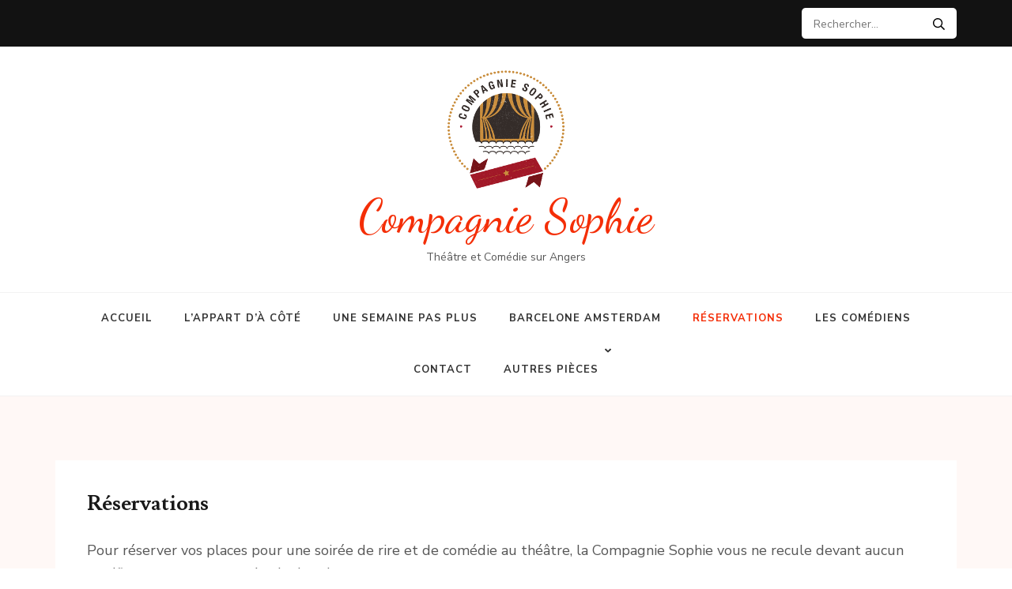

--- FILE ---
content_type: text/html; charset=UTF-8
request_url: https://compagniesophie.com/reservations/
body_size: 10352
content:
<!DOCTYPE html>
<html lang="fr-FR">
<head itemscope itemtype="https://schema.org/WebSite">
<meta charset="UTF-8">
<meta name="viewport" content="width=device-width, initial-scale=1">
<link rel="profile" href="http://gmpg.org/xfn/11">
<link rel="pingback" href="https://compagniesophie.com/xmlrpc.php">

<title>Réservations &#8211; Compagnie Sophie</title>
<meta name='robots' content='max-image-preview:large' />
	<style>img:is([sizes="auto" i], [sizes^="auto," i]) { contain-intrinsic-size: 3000px 1500px }</style>
	<link rel='dns-prefetch' href='//fonts.googleapis.com' />
<link rel="alternate" type="application/rss+xml" title="Compagnie Sophie &raquo; Flux" href="https://compagniesophie.com/feed/" />
<link rel="alternate" type="application/rss+xml" title="Compagnie Sophie &raquo; Flux des commentaires" href="https://compagniesophie.com/comments/feed/" />
<script type="text/javascript">
/* <![CDATA[ */
window._wpemojiSettings = {"baseUrl":"https:\/\/s.w.org\/images\/core\/emoji\/16.0.1\/72x72\/","ext":".png","svgUrl":"https:\/\/s.w.org\/images\/core\/emoji\/16.0.1\/svg\/","svgExt":".svg","source":{"concatemoji":"https:\/\/compagniesophie.com\/wp-includes\/js\/wp-emoji-release.min.js?ver=6.8.3"}};
/*! This file is auto-generated */
!function(s,n){var o,i,e;function c(e){try{var t={supportTests:e,timestamp:(new Date).valueOf()};sessionStorage.setItem(o,JSON.stringify(t))}catch(e){}}function p(e,t,n){e.clearRect(0,0,e.canvas.width,e.canvas.height),e.fillText(t,0,0);var t=new Uint32Array(e.getImageData(0,0,e.canvas.width,e.canvas.height).data),a=(e.clearRect(0,0,e.canvas.width,e.canvas.height),e.fillText(n,0,0),new Uint32Array(e.getImageData(0,0,e.canvas.width,e.canvas.height).data));return t.every(function(e,t){return e===a[t]})}function u(e,t){e.clearRect(0,0,e.canvas.width,e.canvas.height),e.fillText(t,0,0);for(var n=e.getImageData(16,16,1,1),a=0;a<n.data.length;a++)if(0!==n.data[a])return!1;return!0}function f(e,t,n,a){switch(t){case"flag":return n(e,"\ud83c\udff3\ufe0f\u200d\u26a7\ufe0f","\ud83c\udff3\ufe0f\u200b\u26a7\ufe0f")?!1:!n(e,"\ud83c\udde8\ud83c\uddf6","\ud83c\udde8\u200b\ud83c\uddf6")&&!n(e,"\ud83c\udff4\udb40\udc67\udb40\udc62\udb40\udc65\udb40\udc6e\udb40\udc67\udb40\udc7f","\ud83c\udff4\u200b\udb40\udc67\u200b\udb40\udc62\u200b\udb40\udc65\u200b\udb40\udc6e\u200b\udb40\udc67\u200b\udb40\udc7f");case"emoji":return!a(e,"\ud83e\udedf")}return!1}function g(e,t,n,a){var r="undefined"!=typeof WorkerGlobalScope&&self instanceof WorkerGlobalScope?new OffscreenCanvas(300,150):s.createElement("canvas"),o=r.getContext("2d",{willReadFrequently:!0}),i=(o.textBaseline="top",o.font="600 32px Arial",{});return e.forEach(function(e){i[e]=t(o,e,n,a)}),i}function t(e){var t=s.createElement("script");t.src=e,t.defer=!0,s.head.appendChild(t)}"undefined"!=typeof Promise&&(o="wpEmojiSettingsSupports",i=["flag","emoji"],n.supports={everything:!0,everythingExceptFlag:!0},e=new Promise(function(e){s.addEventListener("DOMContentLoaded",e,{once:!0})}),new Promise(function(t){var n=function(){try{var e=JSON.parse(sessionStorage.getItem(o));if("object"==typeof e&&"number"==typeof e.timestamp&&(new Date).valueOf()<e.timestamp+604800&&"object"==typeof e.supportTests)return e.supportTests}catch(e){}return null}();if(!n){if("undefined"!=typeof Worker&&"undefined"!=typeof OffscreenCanvas&&"undefined"!=typeof URL&&URL.createObjectURL&&"undefined"!=typeof Blob)try{var e="postMessage("+g.toString()+"("+[JSON.stringify(i),f.toString(),p.toString(),u.toString()].join(",")+"));",a=new Blob([e],{type:"text/javascript"}),r=new Worker(URL.createObjectURL(a),{name:"wpTestEmojiSupports"});return void(r.onmessage=function(e){c(n=e.data),r.terminate(),t(n)})}catch(e){}c(n=g(i,f,p,u))}t(n)}).then(function(e){for(var t in e)n.supports[t]=e[t],n.supports.everything=n.supports.everything&&n.supports[t],"flag"!==t&&(n.supports.everythingExceptFlag=n.supports.everythingExceptFlag&&n.supports[t]);n.supports.everythingExceptFlag=n.supports.everythingExceptFlag&&!n.supports.flag,n.DOMReady=!1,n.readyCallback=function(){n.DOMReady=!0}}).then(function(){return e}).then(function(){var e;n.supports.everything||(n.readyCallback(),(e=n.source||{}).concatemoji?t(e.concatemoji):e.wpemoji&&e.twemoji&&(t(e.twemoji),t(e.wpemoji)))}))}((window,document),window._wpemojiSettings);
/* ]]> */
</script>
<link rel='stylesheet' id='jquery-ui-css' href='https://compagniesophie.com/wp-content/plugins/wp-pagebuilder/assets/css/jquery-ui.css?ver=1.12.1' type='text/css' media='all' />
<link rel='stylesheet' id='animate-css' href='https://compagniesophie.com/wp-content/plugins/wp-pagebuilder/assets/css/animate.min.css?ver=all' type='text/css' media='all' />
<link rel='stylesheet' id='font-awesome-5-css' href='https://compagniesophie.com/wp-content/plugins/wp-pagebuilder/assets/css/font-awesome-5.min.css?ver=all' type='text/css' media='all' />
<link rel='stylesheet' id='wppb-fonts-css' href='https://compagniesophie.com/wp-content/plugins/wp-pagebuilder/assets/css/wppb-fonts.css?ver=all' type='text/css' media='all' />
<link rel='stylesheet' id='wppb-addons-css' href='https://compagniesophie.com/wp-content/plugins/wp-pagebuilder/assets/css/wppb-addons.css?ver=all' type='text/css' media='all' />
<link rel='stylesheet' id='wppb-main-css' href='https://compagniesophie.com/wp-content/plugins/wp-pagebuilder/assets/css/wppb-main.css?ver=all' type='text/css' media='all' />
<style id='wp-emoji-styles-inline-css' type='text/css'>

	img.wp-smiley, img.emoji {
		display: inline !important;
		border: none !important;
		box-shadow: none !important;
		height: 1em !important;
		width: 1em !important;
		margin: 0 0.07em !important;
		vertical-align: -0.1em !important;
		background: none !important;
		padding: 0 !important;
	}
</style>
<link rel='stylesheet' id='wp-block-library-css' href='https://compagniesophie.com/wp-includes/css/dist/block-library/style.min.css?ver=6.8.3' type='text/css' media='all' />
<style id='classic-theme-styles-inline-css' type='text/css'>
/*! This file is auto-generated */
.wp-block-button__link{color:#fff;background-color:#32373c;border-radius:9999px;box-shadow:none;text-decoration:none;padding:calc(.667em + 2px) calc(1.333em + 2px);font-size:1.125em}.wp-block-file__button{background:#32373c;color:#fff;text-decoration:none}
</style>
<style id='global-styles-inline-css' type='text/css'>
:root{--wp--preset--aspect-ratio--square: 1;--wp--preset--aspect-ratio--4-3: 4/3;--wp--preset--aspect-ratio--3-4: 3/4;--wp--preset--aspect-ratio--3-2: 3/2;--wp--preset--aspect-ratio--2-3: 2/3;--wp--preset--aspect-ratio--16-9: 16/9;--wp--preset--aspect-ratio--9-16: 9/16;--wp--preset--color--black: #000000;--wp--preset--color--cyan-bluish-gray: #abb8c3;--wp--preset--color--white: #ffffff;--wp--preset--color--pale-pink: #f78da7;--wp--preset--color--vivid-red: #cf2e2e;--wp--preset--color--luminous-vivid-orange: #ff6900;--wp--preset--color--luminous-vivid-amber: #fcb900;--wp--preset--color--light-green-cyan: #7bdcb5;--wp--preset--color--vivid-green-cyan: #00d084;--wp--preset--color--pale-cyan-blue: #8ed1fc;--wp--preset--color--vivid-cyan-blue: #0693e3;--wp--preset--color--vivid-purple: #9b51e0;--wp--preset--gradient--vivid-cyan-blue-to-vivid-purple: linear-gradient(135deg,rgba(6,147,227,1) 0%,rgb(155,81,224) 100%);--wp--preset--gradient--light-green-cyan-to-vivid-green-cyan: linear-gradient(135deg,rgb(122,220,180) 0%,rgb(0,208,130) 100%);--wp--preset--gradient--luminous-vivid-amber-to-luminous-vivid-orange: linear-gradient(135deg,rgba(252,185,0,1) 0%,rgba(255,105,0,1) 100%);--wp--preset--gradient--luminous-vivid-orange-to-vivid-red: linear-gradient(135deg,rgba(255,105,0,1) 0%,rgb(207,46,46) 100%);--wp--preset--gradient--very-light-gray-to-cyan-bluish-gray: linear-gradient(135deg,rgb(238,238,238) 0%,rgb(169,184,195) 100%);--wp--preset--gradient--cool-to-warm-spectrum: linear-gradient(135deg,rgb(74,234,220) 0%,rgb(151,120,209) 20%,rgb(207,42,186) 40%,rgb(238,44,130) 60%,rgb(251,105,98) 80%,rgb(254,248,76) 100%);--wp--preset--gradient--blush-light-purple: linear-gradient(135deg,rgb(255,206,236) 0%,rgb(152,150,240) 100%);--wp--preset--gradient--blush-bordeaux: linear-gradient(135deg,rgb(254,205,165) 0%,rgb(254,45,45) 50%,rgb(107,0,62) 100%);--wp--preset--gradient--luminous-dusk: linear-gradient(135deg,rgb(255,203,112) 0%,rgb(199,81,192) 50%,rgb(65,88,208) 100%);--wp--preset--gradient--pale-ocean: linear-gradient(135deg,rgb(255,245,203) 0%,rgb(182,227,212) 50%,rgb(51,167,181) 100%);--wp--preset--gradient--electric-grass: linear-gradient(135deg,rgb(202,248,128) 0%,rgb(113,206,126) 100%);--wp--preset--gradient--midnight: linear-gradient(135deg,rgb(2,3,129) 0%,rgb(40,116,252) 100%);--wp--preset--font-size--small: 13px;--wp--preset--font-size--medium: 20px;--wp--preset--font-size--large: 36px;--wp--preset--font-size--x-large: 42px;--wp--preset--spacing--20: 0.44rem;--wp--preset--spacing--30: 0.67rem;--wp--preset--spacing--40: 1rem;--wp--preset--spacing--50: 1.5rem;--wp--preset--spacing--60: 2.25rem;--wp--preset--spacing--70: 3.38rem;--wp--preset--spacing--80: 5.06rem;--wp--preset--shadow--natural: 6px 6px 9px rgba(0, 0, 0, 0.2);--wp--preset--shadow--deep: 12px 12px 50px rgba(0, 0, 0, 0.4);--wp--preset--shadow--sharp: 6px 6px 0px rgba(0, 0, 0, 0.2);--wp--preset--shadow--outlined: 6px 6px 0px -3px rgba(255, 255, 255, 1), 6px 6px rgba(0, 0, 0, 1);--wp--preset--shadow--crisp: 6px 6px 0px rgba(0, 0, 0, 1);}:where(.is-layout-flex){gap: 0.5em;}:where(.is-layout-grid){gap: 0.5em;}body .is-layout-flex{display: flex;}.is-layout-flex{flex-wrap: wrap;align-items: center;}.is-layout-flex > :is(*, div){margin: 0;}body .is-layout-grid{display: grid;}.is-layout-grid > :is(*, div){margin: 0;}:where(.wp-block-columns.is-layout-flex){gap: 2em;}:where(.wp-block-columns.is-layout-grid){gap: 2em;}:where(.wp-block-post-template.is-layout-flex){gap: 1.25em;}:where(.wp-block-post-template.is-layout-grid){gap: 1.25em;}.has-black-color{color: var(--wp--preset--color--black) !important;}.has-cyan-bluish-gray-color{color: var(--wp--preset--color--cyan-bluish-gray) !important;}.has-white-color{color: var(--wp--preset--color--white) !important;}.has-pale-pink-color{color: var(--wp--preset--color--pale-pink) !important;}.has-vivid-red-color{color: var(--wp--preset--color--vivid-red) !important;}.has-luminous-vivid-orange-color{color: var(--wp--preset--color--luminous-vivid-orange) !important;}.has-luminous-vivid-amber-color{color: var(--wp--preset--color--luminous-vivid-amber) !important;}.has-light-green-cyan-color{color: var(--wp--preset--color--light-green-cyan) !important;}.has-vivid-green-cyan-color{color: var(--wp--preset--color--vivid-green-cyan) !important;}.has-pale-cyan-blue-color{color: var(--wp--preset--color--pale-cyan-blue) !important;}.has-vivid-cyan-blue-color{color: var(--wp--preset--color--vivid-cyan-blue) !important;}.has-vivid-purple-color{color: var(--wp--preset--color--vivid-purple) !important;}.has-black-background-color{background-color: var(--wp--preset--color--black) !important;}.has-cyan-bluish-gray-background-color{background-color: var(--wp--preset--color--cyan-bluish-gray) !important;}.has-white-background-color{background-color: var(--wp--preset--color--white) !important;}.has-pale-pink-background-color{background-color: var(--wp--preset--color--pale-pink) !important;}.has-vivid-red-background-color{background-color: var(--wp--preset--color--vivid-red) !important;}.has-luminous-vivid-orange-background-color{background-color: var(--wp--preset--color--luminous-vivid-orange) !important;}.has-luminous-vivid-amber-background-color{background-color: var(--wp--preset--color--luminous-vivid-amber) !important;}.has-light-green-cyan-background-color{background-color: var(--wp--preset--color--light-green-cyan) !important;}.has-vivid-green-cyan-background-color{background-color: var(--wp--preset--color--vivid-green-cyan) !important;}.has-pale-cyan-blue-background-color{background-color: var(--wp--preset--color--pale-cyan-blue) !important;}.has-vivid-cyan-blue-background-color{background-color: var(--wp--preset--color--vivid-cyan-blue) !important;}.has-vivid-purple-background-color{background-color: var(--wp--preset--color--vivid-purple) !important;}.has-black-border-color{border-color: var(--wp--preset--color--black) !important;}.has-cyan-bluish-gray-border-color{border-color: var(--wp--preset--color--cyan-bluish-gray) !important;}.has-white-border-color{border-color: var(--wp--preset--color--white) !important;}.has-pale-pink-border-color{border-color: var(--wp--preset--color--pale-pink) !important;}.has-vivid-red-border-color{border-color: var(--wp--preset--color--vivid-red) !important;}.has-luminous-vivid-orange-border-color{border-color: var(--wp--preset--color--luminous-vivid-orange) !important;}.has-luminous-vivid-amber-border-color{border-color: var(--wp--preset--color--luminous-vivid-amber) !important;}.has-light-green-cyan-border-color{border-color: var(--wp--preset--color--light-green-cyan) !important;}.has-vivid-green-cyan-border-color{border-color: var(--wp--preset--color--vivid-green-cyan) !important;}.has-pale-cyan-blue-border-color{border-color: var(--wp--preset--color--pale-cyan-blue) !important;}.has-vivid-cyan-blue-border-color{border-color: var(--wp--preset--color--vivid-cyan-blue) !important;}.has-vivid-purple-border-color{border-color: var(--wp--preset--color--vivid-purple) !important;}.has-vivid-cyan-blue-to-vivid-purple-gradient-background{background: var(--wp--preset--gradient--vivid-cyan-blue-to-vivid-purple) !important;}.has-light-green-cyan-to-vivid-green-cyan-gradient-background{background: var(--wp--preset--gradient--light-green-cyan-to-vivid-green-cyan) !important;}.has-luminous-vivid-amber-to-luminous-vivid-orange-gradient-background{background: var(--wp--preset--gradient--luminous-vivid-amber-to-luminous-vivid-orange) !important;}.has-luminous-vivid-orange-to-vivid-red-gradient-background{background: var(--wp--preset--gradient--luminous-vivid-orange-to-vivid-red) !important;}.has-very-light-gray-to-cyan-bluish-gray-gradient-background{background: var(--wp--preset--gradient--very-light-gray-to-cyan-bluish-gray) !important;}.has-cool-to-warm-spectrum-gradient-background{background: var(--wp--preset--gradient--cool-to-warm-spectrum) !important;}.has-blush-light-purple-gradient-background{background: var(--wp--preset--gradient--blush-light-purple) !important;}.has-blush-bordeaux-gradient-background{background: var(--wp--preset--gradient--blush-bordeaux) !important;}.has-luminous-dusk-gradient-background{background: var(--wp--preset--gradient--luminous-dusk) !important;}.has-pale-ocean-gradient-background{background: var(--wp--preset--gradient--pale-ocean) !important;}.has-electric-grass-gradient-background{background: var(--wp--preset--gradient--electric-grass) !important;}.has-midnight-gradient-background{background: var(--wp--preset--gradient--midnight) !important;}.has-small-font-size{font-size: var(--wp--preset--font-size--small) !important;}.has-medium-font-size{font-size: var(--wp--preset--font-size--medium) !important;}.has-large-font-size{font-size: var(--wp--preset--font-size--large) !important;}.has-x-large-font-size{font-size: var(--wp--preset--font-size--x-large) !important;}
:where(.wp-block-post-template.is-layout-flex){gap: 1.25em;}:where(.wp-block-post-template.is-layout-grid){gap: 1.25em;}
:where(.wp-block-columns.is-layout-flex){gap: 2em;}:where(.wp-block-columns.is-layout-grid){gap: 2em;}
:root :where(.wp-block-pullquote){font-size: 1.5em;line-height: 1.6;}
</style>
<link rel='stylesheet' id='contact-form-7-css' href='https://compagniesophie.com/wp-content/plugins/contact-form-7/includes/css/styles.css?ver=5.2.2' type='text/css' media='all' />
<link rel='stylesheet' id='kalon-style-css' href='https://compagniesophie.com/wp-content/themes/kalon/style.css?ver=6.8.3' type='text/css' media='all' />
<link rel='stylesheet' id='kalon-chic-style-css' href='https://compagniesophie.com/wp-content/themes/kalon-chic/style.css?ver=1.0.2' type='text/css' media='all' />
<link rel='stylesheet' id='kalon-chic-google-fonts-css' href='https://fonts.googleapis.com/css?family=Lusitana%3A400%2C700%7CNunito+Sans%3A400%2C400i%2C700%2C700i%7CDancing+Script%3A400%2C700&#038;display=fallback' type='text/css' media='all' />
<link rel='stylesheet' id='owl-carousel-css' href='https://compagniesophie.com/wp-content/themes/kalon/css/owl.carousel.min.css?ver=2.2.1' type='text/css' media='all' />
<link rel='stylesheet' id='owl-theme-default-css' href='https://compagniesophie.com/wp-content/themes/kalon/css/owl.theme.default.min.css?ver=2.2.1' type='text/css' media='all' />
<link rel='stylesheet' id='wppb-posts-css-css' href='https://compagniesophie.com/wp-content/plugins/wp-pagebuilder/addons/posts/assets/css/posts-addon.css?ver=6.8.3' type='text/css' media='all' />
<script type="text/javascript" src="https://compagniesophie.com/wp-includes/js/jquery/jquery.min.js?ver=3.7.1" id="jquery-core-js"></script>
<script type="text/javascript" src="https://compagniesophie.com/wp-includes/js/jquery/jquery-migrate.min.js?ver=3.4.1" id="jquery-migrate-js"></script>
<link rel="https://api.w.org/" href="https://compagniesophie.com/wp-json/" /><link rel="alternate" title="JSON" type="application/json" href="https://compagniesophie.com/wp-json/wp/v2/pages/583" /><link rel="EditURI" type="application/rsd+xml" title="RSD" href="https://compagniesophie.com/xmlrpc.php?rsd" />
<meta name="generator" content="WordPress 6.8.3" />
<link rel="canonical" href="https://compagniesophie.com/reservations/" />
<link rel='shortlink' href='https://compagniesophie.com/?p=583' />
<link rel="alternate" title="oEmbed (JSON)" type="application/json+oembed" href="https://compagniesophie.com/wp-json/oembed/1.0/embed?url=https%3A%2F%2Fcompagniesophie.com%2Freservations%2F" />
<link rel="alternate" title="oEmbed (XML)" type="text/xml+oembed" href="https://compagniesophie.com/wp-json/oembed/1.0/embed?url=https%3A%2F%2Fcompagniesophie.com%2Freservations%2F&#038;format=xml" />

<!-- WordPress Facebook Integration Begin -->
<!-- Facebook Pixel Code -->
<script>
!function(f,b,e,v,n,t,s){if(f.fbq)return;n=f.fbq=function(){n.callMethod?
n.callMethod.apply(n,arguments):n.queue.push(arguments)};if(!f._fbq)f._fbq=n;
n.push=n;n.loaded=!0;n.version='2.0';n.queue=[];t=b.createElement(e);t.async=!0;
t.src=v;s=b.getElementsByTagName(e)[0];s.parentNode.insertBefore(t,s)}(window,
document,'script','https://connect.facebook.net/en_US/fbevents.js');
fbq('init', '154434278508522', {}, {
    "agent": "wordpress-6.8.3-1.6.0"
});

fbq('track', 'PageView', {
    "source": "wordpress",
    "version": "6.8.3",
    "pluginVersion": "1.6.0"
});
</script>
<!-- DO NOT MODIFY -->
<!-- End Facebook Pixel Code -->
<!-- WordPress Facebook Integration end -->
      
<!-- Facebook Pixel Code -->
<noscript>
<img height="1" width="1" style="display:none"
src="https://www.facebook.com/tr?id=154434278508522&ev=PageView&noscript=1"/>
</noscript>
<!-- DO NOT MODIFY -->
<!-- End Facebook Pixel Code -->
    <link rel="icon" href="https://compagniesophie.com/wp-content/uploads/2016/03/cropped-Logo_CompagnieSophie-32x32.png" sizes="32x32" />
<link rel="icon" href="https://compagniesophie.com/wp-content/uploads/2016/03/cropped-Logo_CompagnieSophie-192x192.png" sizes="192x192" />
<link rel="apple-touch-icon" href="https://compagniesophie.com/wp-content/uploads/2016/03/cropped-Logo_CompagnieSophie-180x180.png" />
<meta name="msapplication-TileImage" content="https://compagniesophie.com/wp-content/uploads/2016/03/cropped-Logo_CompagnieSophie-270x270.png" />
<style type='text/css' media='all'>        :root{
            --primary-color: #f42e07;
        }
        .post .read-more:after{
            background: url("data:image/svg+xml;charset=utf8,%3Csvg xmlns='http://www.w3.org/2000/svg' fill='%23f42e07' viewBox='0 0 448 512'%3E%3Cpath d='M340.485 366l99.03-99.029c4.686-4.686 4.686-12.284 0-16.971l-99.03-99.029c-7.56-7.56-20.485-2.206-20.485 8.485v71.03H12c-6.627 0-12 5.373-12 12v32c0 6.627 5.373 12 12 12h308v71.03c0 10.689 12.926 16.043 20.485 8.484z'/%3E%3C/svg%3E") center center no-repeat;
        }

        .banner-text .text .read-more:hover:after,
        .banner-text .text .read-more:focus:after{
            background: url("data:image/svg+xml;charset=utf8,%3Csvg xmlns='http://www.w3.org/2000/svg' fill='%23f42e07' viewBox='0 0 448 512'%3E%3Cpath d='M340.485 366l99.03-99.029c4.686-4.686 4.686-12.284 0-16.971l-99.03-99.029c-7.56-7.56-20.485-2.206-20.485 8.485v71.03H12c-6.627 0-12 5.373-12 12v32c0 6.627 5.373 12 12 12h308v71.03c0 10.689 12.926 16.043 20.485 8.484z'/%3E%3C/svg%3E") center center no-repeat;
            -webkit-transform: translate(10px, -50%);
            -moz-transform: translate(10px, -50%);
            transform: translate(10px, -50%);
        }

        .post .read-more:hover:after,
        .post .read-more:focus:after{
            background: url("data:image/svg+xml;charset=utf8,%3Csvg xmlns='http://www.w3.org/2000/svg' fill='%23f42e07' viewBox='0 0 448 512'%3E%3Cpath d='M340.485 366l99.03-99.029c4.686-4.686 4.686-12.284 0-16.971l-99.03-99.029c-7.56-7.56-20.485-2.206-20.485 8.485v71.03H12c-6.627 0-12 5.373-12 12v32c0 6.627 5.373 12 12 12h308v71.03c0 10.689 12.926 16.043 20.485 8.484z'/%3E%3C/svg%3E") center center no-repeat;
        }

        .widget-area .widget.widget_kalon_featured_post .readmore:after{
            background: url("data:image/svg+xml;charset=utf8,%3Csvg xmlns='http://www.w3.org/2000/svg' fill='%23f42e07' viewBox='0 0 448 512'%3E%3Cpath d='M340.485 366l99.03-99.029c4.686-4.686 4.686-12.284 0-16.971l-99.03-99.029c-7.56-7.56-20.485-2.206-20.485 8.485v71.03H12c-6.627 0-12 5.373-12 12v32c0 6.627 5.373 12 12 12h308v71.03c0 10.689 12.926 16.043 20.485 8.484z'/%3E%3C/svg%3E") center center no-repeat;
        }

        .post .entry-content blockquote:before,
        .page .entry-content blockquote:before{
            background-image: url('data:image/svg+xml; utf-8, <svg xmlns="http://www.w3.org/2000/svg" width="33.576" height="22.415" viewBox="0 0 33.576 22.415"><g transform="translate(-7.924 -21.936)" fill="%23f42e07"><g transform="translate(7.924 21.936)"><path d="M24.276,30.09a8.153,8.153,0,0,0-8.154-8.154c-4.5,0-7.772,3.525-8.154,8.012-.582,6.847,4.619,12.58,10.934,14.4a8.147,8.147,0,0,1-3.9-6.2,7.969,7.969,0,0,0,1.124.089A8.153,8.153,0,0,0,24.276,30.09Z" transform="translate(-7.924 -21.936)"/><path d="M67.4,30.09a8.153,8.153,0,0,0-8.154-8.154c-4.5,0-7.772,3.525-8.154,8.012-.582,6.847,4.619,12.58,10.935,14.4a8.148,8.148,0,0,1-3.9-6.2,7.974,7.974,0,0,0,1.124.089A8.153,8.153,0,0,0,67.4,30.09Z" transform="translate(-33.829 -21.936)"/></g></g></svg>');
        }
    </style></head>

<body class="wp-singular page-template-default page page-id-583 wp-custom-logo wp-theme-kalon wp-child-theme-kalon-chic metaslider-plugin full-width wppb-body wppb-body-page wppb-body-page-583 wppb-body-single-583" itemscope itemtype="https://schema.org/WebPage">
<div id="page" class="site">
    <a class="skip-link screen-reader-text" href="#content">Aller au contenu (Pressez Entrée)</a>

    	<div class="mobile-site-header" id="mobile-masthead" role="banner" itemscope itemtype="https://schema.org/WPHeader">
        <div class="container">
            <div class="mobile-site-branding">
            	<a href="https://compagniesophie.com/" class="custom-logo-link" rel="home"><img width="150" height="150" src="https://compagniesophie.com/wp-content/uploads/2016/07/Logo_HD_150_Or.png" class="custom-logo" alt="Compagnie Sophie" decoding="async" /></a>                <p class="mobile-site-title site-title" itemprop="name"><a href="https://compagniesophie.com/" rel="home" itemprop="url">Compagnie Sophie</a></p>
                                    <p class="mobile-site-description site-description" itemprop="description">Théâtre et Comédie sur Angers</p>
                            </div> <!-- .mobile-site-branding -->
            <button class="btn-menu-opener" type="button" data-toggle-target=".main-menu-modal" data-toggle-body-class="showing-main-menu-modal" aria-expanded="false" data-set-focus=".close-main-nav-toggle">
                <span></span>
                <span></span>
                <span></span>
            </button>
        </div> <!-- .container -->
        <div class="mobile-menu">
            <nav id="mobile-site-navigation" class="mobile-main-navigation" role="navigation" itemscope itemtype="https://schema.org/SiteNavigationElement">
            	<div class="menu primary-menu-list main-menu-modal cover-modal" data-modal-target-string=".main-menu-modal">
		            <button class="close close-main-nav-toggle" data-toggle-target=".main-menu-modal" data-toggle-body-class="showing-main-menu-modal" aria-expanded="false" data-set-focus=".main-menu-modal"></button>
		            <div class="mobile-menu" aria-label="Mobile">
	                    <div class="menu-navigationprincipale-container"><ul id="mobile-primary-menu" class="nav-menu main-menu-modal"><li id="menu-item-982" class="menu-item menu-item-type-post_type menu-item-object-page menu-item-home menu-item-982"><a href="https://compagniesophie.com/">Accueil</a></li>
<li id="menu-item-965" class="menu-item menu-item-type-post_type menu-item-object-page menu-item-965"><a href="https://compagniesophie.com/lappart-da-cote/">L’Appart d’à côté</a></li>
<li id="menu-item-608" class="menu-item menu-item-type-post_type menu-item-object-page menu-item-608"><a href="https://compagniesophie.com/une-semaine-pas-plus/">UNE SEMAINE PAS PLUS</a></li>
<li id="menu-item-1291" class="menu-item menu-item-type-post_type menu-item-object-page menu-item-1291"><a href="https://compagniesophie.com/barcelone-amsterdam/">BARCELONE AMSTERDAM</a></li>
<li id="menu-item-589" class="menu-item menu-item-type-post_type menu-item-object-page current-menu-item page_item page-item-583 current_page_item menu-item-589"><a href="https://compagniesophie.com/reservations/" aria-current="page">Réservations</a></li>
<li id="menu-item-787" class="menu-item menu-item-type-post_type menu-item-object-page menu-item-787"><a href="https://compagniesophie.com/frontpage/la-compagnie-sophie/test-profil/">Les Comédiens</a></li>
<li id="menu-item-31" class="menu-item menu-item-type-post_type menu-item-object-page menu-item-31"><a href="https://compagniesophie.com/contact/">Contact</a></li>
<li id="menu-item-623" class="menu-item menu-item-type-custom menu-item-object-custom menu-item-has-children menu-item-623"><a href="http://compagniesophie.com/piece-1/">Autres pièces</a>
<ul class="sub-menu">
	<li id="menu-item-853" class="menu-item menu-item-type-post_type menu-item-object-page menu-item-853"><a href="https://compagniesophie.com/un-week-end-sur-deux-et-la-moitie-des-vacances-scolaires/">Un week-end sur deux&#8230;.</a></li>
	<li id="menu-item-900" class="menu-item menu-item-type-post_type menu-item-object-page menu-item-900"><a href="https://compagniesophie.com/place-des-vosges/">PLACE DES VOSGES</a></li>
	<li id="menu-item-550" class="menu-item menu-item-type-post_type menu-item-object-page menu-item-550"><a href="https://compagniesophie.com/piece-2/">MON COLOCATAIRE EST UNE GARCE</a></li>
	<li id="menu-item-782" class="menu-item menu-item-type-post_type menu-item-object-page menu-item-782"><a href="https://compagniesophie.com/le-bal-des-crapules/">Le bal des crapules</a></li>
	<li id="menu-item-551" class="menu-item menu-item-type-post_type menu-item-object-page menu-item-551"><a href="https://compagniesophie.com/piece-1/">Gaspard le jaloux</a></li>
	<li id="menu-item-857" class="menu-item menu-item-type-post_type menu-item-object-page menu-item-857"><a href="https://compagniesophie.com/je-la-sens-bien-cette-histoire/">Je la sens bien cette histoire</a></li>
</ul>
</li>
</ul></div>                	</div>
                </div>
            </nav> <!-- .mobile-main-navigation -->
                    </div>
    </div> <!-- .mobile-site-header -->
		    <header id="masthead" class="site-header" role="banner" itemscope itemtype="https://schema.org/WPHeader">
        <div class="header-top">
            <div class="container">
                                <div class="search-holder">
                    <form role="search" method="get" class="search-form" action="https://compagniesophie.com/">
				<label>
					<span class="screen-reader-text">Rechercher :</span>
					<input type="search" class="search-field" placeholder="Rechercher…" value="" name="s" />
				</label>
				<input type="submit" class="search-submit" value="Rechercher" />
			</form>                </div>
            </div>
        </div>
        <div class="site-branding" itemscope itemtype="https://schema.org/Organization">
            <a href="https://compagniesophie.com/" class="custom-logo-link" rel="home"><img width="150" height="150" src="https://compagniesophie.com/wp-content/uploads/2016/07/Logo_HD_150_Or.png" class="custom-logo" alt="Compagnie Sophie" decoding="async" /></a>                    <p class="site-title" itemprop="name"><a href="https://compagniesophie.com/" rel="home" itemprop="url">Compagnie Sophie</a></p>
                                   <p class="site-description" itemprop="description">Théâtre et Comédie sur Angers</p>
                    </div><!-- .site-branding -->
        <div class="header-bottom">
            <div class="container">
                <nav id="site-navigation" class="main-navigation" role="navigation" itemscope itemtype="https://schema.org/SiteNavigationElement">
                    <div class="menu">
                         <div class="menu-navigationprincipale-container"><ul id="menu-navigationprincipale" class=""><li class="menu-item menu-item-type-post_type menu-item-object-page menu-item-home menu-item-982"><a href="https://compagniesophie.com/">Accueil</a></li>
<li class="menu-item menu-item-type-post_type menu-item-object-page menu-item-965"><a href="https://compagniesophie.com/lappart-da-cote/">L’Appart d’à côté</a></li>
<li class="menu-item menu-item-type-post_type menu-item-object-page menu-item-608"><a href="https://compagniesophie.com/une-semaine-pas-plus/">UNE SEMAINE PAS PLUS</a></li>
<li class="menu-item menu-item-type-post_type menu-item-object-page menu-item-1291"><a href="https://compagniesophie.com/barcelone-amsterdam/">BARCELONE AMSTERDAM</a></li>
<li class="menu-item menu-item-type-post_type menu-item-object-page current-menu-item page_item page-item-583 current_page_item menu-item-589"><a href="https://compagniesophie.com/reservations/" aria-current="page">Réservations</a></li>
<li class="menu-item menu-item-type-post_type menu-item-object-page menu-item-787"><a href="https://compagniesophie.com/frontpage/la-compagnie-sophie/test-profil/">Les Comédiens</a></li>
<li class="menu-item menu-item-type-post_type menu-item-object-page menu-item-31"><a href="https://compagniesophie.com/contact/">Contact</a></li>
<li class="menu-item menu-item-type-custom menu-item-object-custom menu-item-has-children menu-item-623"><a href="http://compagniesophie.com/piece-1/">Autres pièces</a>
<ul class="sub-menu">
	<li class="menu-item menu-item-type-post_type menu-item-object-page menu-item-853"><a href="https://compagniesophie.com/un-week-end-sur-deux-et-la-moitie-des-vacances-scolaires/">Un week-end sur deux&#8230;.</a></li>
	<li class="menu-item menu-item-type-post_type menu-item-object-page menu-item-900"><a href="https://compagniesophie.com/place-des-vosges/">PLACE DES VOSGES</a></li>
	<li class="menu-item menu-item-type-post_type menu-item-object-page menu-item-550"><a href="https://compagniesophie.com/piece-2/">MON COLOCATAIRE EST UNE GARCE</a></li>
	<li class="menu-item menu-item-type-post_type menu-item-object-page menu-item-782"><a href="https://compagniesophie.com/le-bal-des-crapules/">Le bal des crapules</a></li>
	<li class="menu-item menu-item-type-post_type menu-item-object-page menu-item-551"><a href="https://compagniesophie.com/piece-1/">Gaspard le jaloux</a></li>
	<li class="menu-item menu-item-type-post_type menu-item-object-page menu-item-857"><a href="https://compagniesophie.com/je-la-sens-bien-cette-histoire/">Je la sens bien cette histoire</a></li>
</ul>
</li>
</ul></div>                    </div>
                </nav>
            </div>
        </div>
    </header><!-- #masthead -->
    	<div id="content" class="site-content">
	   	<div class="container">
                           <div class="row">
    
			       
    <div id="primary" class="content-area">
    	<main id="main" class="site-main" role="main">
    
    		
<article id="post-583" class="post-583 page type-page status-publish hentry type-wppb wppb-page wppb-page-583">
	<header class="entry-header">
		<h1 class="entry-title">Réservations</h1>	</header><!-- .entry-header -->
	
    
	<div class="entry-content">
		<p>Pour réserver vos places pour une soirée de rire et de comédie au théâtre, la Compagnie Sophie vous ne recule devant aucun sacrifice et vous propose 4 solutions !  :</p>
<ul>
<ul>
<ul>
<li style="text-align: left;">Par téléphone 06 35 28 61 61 ou email contact@compagniesophie.com</li>
<li style="text-align: left;">Dans les réseaux habituels (Fnac, Carrefour, Géant, U&#8230;)</li>
<li style="text-align: left;">Le jour J, si il reste des places, 30 minutes avant la représentation</li>
<li style="text-align: left;">Sur cette page, juste là en dessous !</li>
</ul>
</ul>
</ul>
<p>&nbsp;</p>
<p><a class="shop_frame" title="Vente de billets en ligne" href="https://www.billetweb.fr/multi_event.php?multi=508" target="_blank" data-src="https://www.billetweb.fr/multi_event.php?multi=508" data-max-width="100%" data-initial-height="600" data-id="508" data-resize="1">Vente de billets en ligne</a></p>
<p><script src="https://www.billetweb.fr/js/export.js" type="text/javascript"></script></p>
<p>Nous ajoutons régulièrement des nouvelles dates, pour être tenu informé, le plus efficace est soit de nous suivre sur <a href="http://facebook.com/compagniesophie">Facebook</a>, soit de vous inscrire à notre lettre de nouvelles.</p>
<p><!-- Begin MailChimp Signup Form --></p>
<div id="mc_embed_signup">
<form id="mc-embedded-subscribe-form" class="validate" action="//compagniesophie.us13.list-manage.com/subscribe/post?u=de9055fee0e5670b30c2d0cd6&amp;id=ed4d9e00dc" method="post" name="mc-embedded-subscribe-form" novalidate="" target="_blank">
<div id="mc_embed_signup_scroll">
<p><input id="mce-EMAIL" class="email" name="EMAIL" required="" type="email" value="Adresse email" placeholder="email address" /><br />
<!-- real people should not fill this in and expect good things - do not remove this or risk form bot signups--></p>
<div style="position: absolute; left: -5000px;"><input tabindex="-1" name="b_de9055fee0e5670b30c2d0cd6_ed4d9e00dc" type="text" value="" /></div>
<div class="clear"><input id="mc-embedded-subscribe" class="button" name="Subscribe" type="submit" value="RECEVOIR LES NOUVELLES DATES" /></div>
</div>
</form>
</div>
<p><!--End mc_embed_signup--></p>
	</div><!-- .entry-content -->

	<footer class="entry-footer">
			</footer><!-- .entry-footer -->
</article><!-- #post-## -->
    
    	</main><!-- #main -->
    </div><!-- #primary -->
            </div><!-- .row -->
        </div><!-- .container -->
	</div><!-- #content -->
            
	<footer id="colophon" class="site-footer" role="contentinfo">
    
		
		<div class="site-info"><p>Copyright &copy; 2026 <a href="https://compagniesophie.com/">Compagnie Sophie</a> &verbar; Kalon Chic par :<a href="https://rarathemes.com/" rel="nofollow" target="_blank">Rara Theme</a> &verbar; Propulsé par : <a href="https://fr.wordpress.org/" target="_blank">WordPress.</a></p></div>        
	</footer><!-- #colophon -->
    <div class="overlay"></div>
</div><!-- #page -->
<script type="speculationrules">
{"prefetch":[{"source":"document","where":{"and":[{"href_matches":"\/*"},{"not":{"href_matches":["\/wp-*.php","\/wp-admin\/*","\/wp-content\/uploads\/*","\/wp-content\/*","\/wp-content\/plugins\/*","\/wp-content\/themes\/kalon-chic\/*","\/wp-content\/themes\/kalon\/*","\/*\\?(.+)"]}},{"not":{"selector_matches":"a[rel~=\"nofollow\"]"}},{"not":{"selector_matches":".no-prefetch, .no-prefetch a"}}]},"eagerness":"conservative"}]}
</script>
<script type="text/javascript" id="contact-form-7-js-extra">
/* <![CDATA[ */
var wpcf7 = {"apiSettings":{"root":"https:\/\/compagniesophie.com\/wp-json\/contact-form-7\/v1","namespace":"contact-form-7\/v1"}};
/* ]]> */
</script>
<script type="text/javascript" src="https://compagniesophie.com/wp-content/plugins/contact-form-7/includes/js/scripts.js?ver=5.2.2" id="contact-form-7-js"></script>
<script type="text/javascript" src="https://compagniesophie.com/wp-includes/js/imagesloaded.min.js?ver=5.0.0" id="imagesloaded-js"></script>
<script type="text/javascript" src="https://compagniesophie.com/wp-includes/js/masonry.min.js?ver=4.2.2" id="masonry-js"></script>
<script type="text/javascript" src="https://compagniesophie.com/wp-content/themes/kalon-chic/js/custom.js?ver=1.0.0" id="kalon-chic-custom-js"></script>
<script type="text/javascript" src="https://compagniesophie.com/wp-content/themes/kalon/js/owl.carousel.min.js?ver=2.2.1" id="owl-carousel-js"></script>
<script type="text/javascript" src="https://compagniesophie.com/wp-content/themes/kalon/js/owlcarousel2-a11ylayer.min.js?ver=0.2.1" id="owlcarousel2-a11ylayer-js"></script>
<script type="text/javascript" src="https://compagniesophie.com/wp-content/themes/kalon/js/all.min.js?ver=5.6.3" id="all-js"></script>
<script type="text/javascript" src="https://compagniesophie.com/wp-content/themes/kalon/js/v4-shims.min.js?ver=5.6.3" id="v4-shims-js"></script>
<script type="text/javascript" src="https://compagniesophie.com/wp-content/themes/kalon/js/modal-accessibility.min.js?ver=1.0.2" id="kalon-modal-accessibility-js"></script>
<script type="text/javascript" id="kalon-custom-js-extra">
/* <![CDATA[ */
var kalon_data = {"auto":"1","loop":"1","control":"1","animation":"slide","speed":"7000","rtl":""};
/* ]]> */
</script>
<script type="text/javascript" src="https://compagniesophie.com/wp-content/themes/kalon/js/custom.min.js?ver=20151228" id="kalon-custom-js"></script>
<script type="text/javascript" src="https://compagniesophie.com/wp-content/plugins/wp-pagebuilder/assets/js/main.js?ver=6.8.3" id="wppagebuilder-main-js"></script>
<script type="text/javascript" id="wppb-posts-addon-js-extra">
/* <![CDATA[ */
var wppb_posts_addon = {"ajax_url":"https:\/\/compagniesophie.com\/wp-admin\/admin-ajax.php"};
/* ]]> */
</script>
<script type="text/javascript" src="https://compagniesophie.com/wp-content/plugins/wp-pagebuilder/addons/posts/assets/js/posts-addon.js?ver=6.8.3" id="wppb-posts-addon-js"></script>

</body>
</html>


--- FILE ---
content_type: text/html; charset=UTF-8
request_url: https://www.billetweb.fr/multi_event.php?multi=508
body_size: 4285
content:
 <!DOCTYPE html>
<!--[if IE 7 ]>    <html class="ie7 oldie"> <![endif]-->
<!--[if IE 8 ]>    <html class="ie8 oldie"> <![endif]-->
<!--[if IE 9 ]>    <html class="ie9"> <![endif]-->
<!--[if (gt IE 9)|!(IE)]><!--> <html lang="en"  data-sid="d95b780a85cc272a93f04b07cedfd59d"> <!--<![endif]-->
<head>
    <meta http-equiv="X-UA-Compatible" content="IE=edge,chrome=1"/>
    <meta charset="utf-8"/>
	<meta http-equiv="Content-Type" content="text/html; charset=utf-8" />
	<meta name="viewport" content="width=device-width, initial-scale=1, maximum-scale=1, user-scalable=no" />
	<meta name="description" content="">
	<meta name="language" content="en-en" />
	<title>Compagnie Sophie</title>

	<link rel="stylesheet" href="/css/bo/jquery-ui.css" type="text/css" media="screen" />
	<link rel="stylesheet" href="/css/bo/jquery.ui.theme.css" type="text/css" media="screen" />
	<link rel="stylesheet" href="/ext/fontawesome/css/all.min.css">
	<link rel="stylesheet" href="/ext/colpick/colpick.css">
	<link rel="stylesheet" type="text/css" href="/css/shop.css?v=264">
	<link rel="stylesheet/less" type="text/css" href="/css/shop.less.css?v=264">
	<link rel="stylesheet" href="/ext/poshytip-1.2/src/tip-twitter/tip-twitter.css" type="text/css" />
	<link href="https://fonts.googleapis.com/css2?family=Inter:wght@400;600;900&display=swap" rel="stylesheet">


	<script type="25b9bb211b7f7b30436ab02e-text/javascript" language="javascript" src="/js/jquery-1.10.2.js"></script>
	<script type="25b9bb211b7f7b30436ab02e-text/javascript" language="javascript" src="/js/jquery-ui-1.10.4.custom.min.js"></script>
	<script src="/ext/less.js-master/dist/less.js" type="25b9bb211b7f7b30436ab02e-text/javascript"></script>



	<script type="25b9bb211b7f7b30436ab02e-text/javascript" language="javascript" src="/ext/poshytip-1.2/src/jquery.poshytip.js"></script>

	<script language="javascript" src="/js/shop.js?v=264" type="25b9bb211b7f7b30436ab02e-text/javascript"></script>
	<script type="25b9bb211b7f7b30436ab02e-text/javascript">

	String.prototype.sansAccent = function(){
	    var accent = [
	        /[\300-\306]/g, /[\340-\346]/g, // A, a
	        /[\310-\313]/g, /[\350-\353]/g, // E, e
	        /[\314-\317]/g, /[\354-\357]/g, // I, i
	        /[\322-\330]/g, /[\362-\370]/g, // O, o
	        /[\331-\334]/g, /[\371-\374]/g, // U, u
	        /[\321]/g, /[\361]/g, // N, n
	        /[\307]/g, /[\347]/g, // C, c
	    ];
	    var noaccent = ['A','a','E','e','I','i','O','o','U','u','N','n','C','c'];

	    var str = this;
	    for(var i = 0; i < accent.length; i++){
	        str = str.replace(accent[i], noaccent[i]);
	    }

	    return str;
	}

	function getCustomParam(){
		var string="";
		$(".custom_dropdown.selected").each(function( index ) {
			if($(this).data('key').length>0)
				string+=encodeURIComponent($(this).data('key'))+":"+encodeURIComponent($(this).data('value'))+",";
		})

		return string;
	}

	function imgError(image) {
	    image.onerror = "";
	    image.src = "/images/shop/tickets.jpg";
	    image.width= "200";
	    return true;
	}

	function filter(search_val){

		 var found_items = [];
		 $(".multi_event_list").hide();
		 $("#no_results").hide();
		 $(".filterable").show();

		 if(search_val.length>0)
			  $("#search_clear").show();
		  else
			  $("#search_clear").hide();

		 if(search_val.length>1){

			$(".filterable").hide();
			var words= search_val.sansAccent().replace('+',' ').split(' ');
			for (var j = 0; j < words.length; j++) {

				if(words.length>1 && words[j].length<3){
					continue;
				}

				$(".filterable").each(function( index ) {
					var that = $(this);
					that.find(".searchable").each(function( index ) {
				 		if($(this).text().sansAccent().toUpperCase().indexOf(words[j].toUpperCase()) !== -1){
				 			that.show();
						 }
					 });
				})
			 }

			if($(".searchable:visible").length==0){
				 $("#no_results").show();
			}

		 }
		 else{
			 $(".multi_event_list").show();
		 }
	}

	$(function(){

		$("#search").keyup(function() {
			var search_val=$("#search").val();
			filter(search_val);
		});

		$('.multi_event_desc_show').on('click', function(event) {
			event.stopPropagation();
			var that = $(this);
			var bloc = that.parents('.multi_event_container').first();
			var height = bloc.find('.multi_event_button').first().height();
			if(!$(this).parents('.multi_event_container').first().hasClass('offer')){
				$.get( "/tools.php?description="+$(this).data('event'), function(data){
					that.hide();
					bloc.find('.multi_event_button').css('height',height);
					bloc.find('.multi_event_intro').toggle();
					bloc.find('.multi_event_desc').html(data);
					bloc.find('.multi_event_desc').show();
					bloc.find('.multi_event_desc_hide').show();
					if($(window).width()<640 && data.length>1000)
					bloc.find('.multi_event_picture').hide();
				});
			}
			else{
				$(this).parents('.multi_event_container').first().find('.multi_event_desc').slideToggle();
				that.hide();
				bloc.find('.multi_event_intro').toggle();
				bloc.find('.multi_event_desc').show();
				bloc.find('.multi_event_desc_hide').show();
			}
		 });


		$('.multi_event_desc_control_compact').on('click', function(event) {
			event.stopPropagation();
			var that = $(this);

			if(!$(this).parents('.multi_event_container').first().hasClass('offer')){
				$.get( "/tools.php?description="+$(this).data('event'), function(data){
					that.parents('.multi_event_container').first().find('.multi_event_intro').toggle();
					that.parents('.multi_event_container').first().find(".multi_event_desc").html(data);
					that.parents('.multi_event_container').first().find(".multi_event_desc").slideToggle();
				});
			}
			else{
				$(this).parents('.multi_event_container').first().find('.multi_event_desc').slideToggle();
			}
		 });

		$('.multi_event_desc_hide').on('click', function(event) {
			event.stopPropagation();
			$(this).hide();
			$(this).parent().find('.multi_event_desc').hide();
			$(this).parent().find('.multi_event_intro').show();
			$(this).parent().find('.multi_event_desc_show').show();
			$(this).parent().parent().find('.multi_event_picture').show();
		 });



		$("#filter_date_datepicker_show").on('click', function(event) {
			$(this).hide();
			$(this).next().show();
			$(".datepicker").first().datepicker('show');
		 });

		$(".filter_date_datepicker input").on('change', function(event) {
			naviguateTo(replaceUrlParam(window.location.href,"date",$(this).val()));
		});

		$(".filter_date").on('click', function(event) {
			naviguateTo(replaceUrlParam(window.location.href,"date",$(this).data('date')));
		});

		$(".reset_filter").on('click', function(event) {
			href = window.location.href;
			href=replaceUrlParam(href,"events","");
			href=replaceUrlParam(href,"name","");
			href=replaceUrlParam(href,"tag","");
			href=replaceUrlParam(href,"filters","");
			href=replaceUrlParam(href,"event_id","");
			naviguateTo(href);
		});


		$(".filter_events").on('click', function(event) {
			naviguateTo(replaceUrlParam(window.location.href,"events",""));
		 });

		$(".filter_name").on('click', function(event) {
			naviguateTo(replaceUrlParam(window.location.href,"name",""));
		 });

		$("#switch_to_calendar").on('click', function(event) {
			naviguateTo(replaceUrlParam(window.location.href,"view","calendar"));
		 });

		$("#switch_to_list").on('click', function(event) {
			naviguateTo(replaceUrlParam(window.location.href,"view","list"));
		 });

		$(".custom_dropdown .item").on('click', function(event) {
			$(this).parents('.custom_dropdown').data('value',encodeURIComponent($(this).data('value'))).addClass('selected');
			naviguateTo(replaceUrlParam(window.location.href,"filters",getCustomParam()));
		});



		$(".custom_dropdown").on('click', function(event) {
			var this_visible=false;
			if($(this).find('.menu:visible').length>0){
				this_visible=true;
			}
			$(".custom_dropdown .menu").hide();
			if($(this).find('.clear:visible').length>0){
				$(this).data('key','');
				naviguateTo(replaceUrlParam(window.location.href,"filters",getCustomParam()));
			}
			else{
				if(!this_visible)
					$(this).find('.menu').toggle();
			}
		 });

		if(getURLParameter('date')!=false){
			var date = getURLParameter('date');
			$('.filter_date').removeClass('selected');
			$('.filter_date[data-date="'+date+'"]').addClass('selected');
			if($('.filter_date[data-date="'+date+'"]').length==0){
				$("#filter_date_datepicker_show").hide();
				$(".filter_date_datepicker").show();
				$(".filter_date_datepicker input").val(date);
			}
		}

		if(getURLParameter('name')!=false){
			var name = getURLParameter('name');
			$('.filter_name').show();
			$('.filter_name').nextAll().hide();
		}

		if(getURLParameter('events')!=false){
			var name = getURLParameter('events');
			$('.filter_events').show();
			$('.filter_events').nextAll().hide();
		}

		if(getURLParameter('demo')!=false){
			$("#switch_to_calendar").show();
			$("#filter_date_datepicker_show").hide();
		}





		$('.multi_event_tile_description_show').click(function(e) {
			e.preventDefault();
			e.stopPropagation();

		    if($(this).hasClass('active')){
				$(this).poshytip('hide');
			}
		    else{
		    	$(this).poshytip('show');
		    }
		    $(this).toggleClass('active');
		});

		//autozoom tiles
		if($(".multi_event_tile").length>0){
			var gap = 20;
			var tile_per_row = Math.round(($("#shop").width()+gap)/($(".multi_event_tile").first().width()+gap));
			if(tile_per_row==1)
				tile_per_row=2;
			var modulo = ($("#shop").width()%$(".multi_event_tile").first().width());
			if(modulo>10){
				var ratio = ($("#shop").width()+gap)/($(".multi_event_tile").first().width()+gap+3);
				$(".multi_event_container_tile").css('zoom',ratio/tile_per_row);
			}
		}

		$(".multi_event_tile_description_show").each(function( index ) {
			$(this).poshytip({
				className: 'tip-twitter',
				alignTo: 'target',
				alignX: 'center',
				alignY: 'bottom',
				offsetX: 15,
				showTimeout: 300,
				unsecure:true,
				'content':  function(updateCallback) {
					$.get( "/tools.php?description="+$(this).data('event'), function( data ) {
						updateCallback(data);
					});
					return 'Chargement...';
				},
			});
		});

		$(".tip-twitter").click(function(e) {
		    e.preventDefault();
			e.stopPropagation();
			$(".multi_event_tile_description_show").poshytip('hide');
		});

		$(".tip-twitter").css('max-height',$(window).height()*0.75);

		if(getURLParameter('from_event')!=false && $("#multi_event_container_"+getURLParameter('from_event')).length>0){
			setTimeout(function () {
				scrollTo($("#multi_event_container_"+getURLParameter('from_event')).position().top);
			}, 500);
		}

		$(".multi_event_date").each(function( index ) {
			if(($(window).width()<640 && $(this).html().length>50))
				$(this).html($(this).html().replace(' au ',' <br>au '));
		});




	});

	</script>



</head>
<body class="multi_body   " data-color="">



<style>


	.organizer_page .agenda_promote{
		display:none;
	}

	.multi_body.tile_view{
		text-align:center;
	}

	.tile_view #shop{
		min-height:500px;
	}

	.tip-twitter{
		background:#FFF;
		color:#000;
		border:solid 1px #AAA;
		overflow:hidden;
	    overflow-y: auto;
	}

	.tip-twitter img{
		max-width:100%;
	}

	.tip-twitter .tip-arrow-bottom{
		display:none;
	}

	.tip-twitter .tip-inner {
	    font: 16px/16px 'Lucida Grande',sans-serif;
	    line-height: 18px;
	}

	#shop{
		display:flex;
		flex-direction: column;
		gap:20px;
	}

	#shop{
		display:flex;
		flex-direction: column;
		gap:20px;
	}

	.multi_body #multi_event_list{
		display:flex;
		flex-direction: column;
		gap:20px;
	}

	.multi_body.tile_view #multi_event_list{
		display:flex;
		flex-direction: row;
		gap:20px;
		flex-wrap: wrap;
	}

	@media (max-width: 640px) {
		.tip-twitter{
			width: 100% !important;
		    max-width: 100% !important;
		    left: 0px !important;
		    box-sizing: border-box;
		}
	}

</style>


<section id="shop" event="508"  class="user_page ">

<div id="fallback">
	Display fullscreen
</div>

<div class="filter_container">
	<div class="">


		<div class="filter_item" style="border:none;"><span class="fa fa-search" style="font-size:15px;"> </span> <input id="search" placeholder="Search" style="border: none; border-bottom: solid 1px; padding: 8px; width: 87px; outline: none; font-size: 16px; border-radius: 0px;">	</div>


		<span class="filter_date filter_item selected" data-date="" style="display:none;">All dates <span class="clear" style="display:none;"><span class="far fa-times"></span></span> </span>
		<span id="filter_date_datepicker_show" class="filter_item" style="display:none;"> A specific day <span class="clear" style="display:none;"><span class="far fa-times"></span></span></span>
		<span style="display:none;" class="filter_date_datepicker"><input type="text" class="datepicker"></span>
		<span id="switch_to_calendar" style="" class="filter_item"><span class="far fa-calendar-alt"></span> Calendar</span>



	</div>
</div>



<div id="multi_event_list">

 <div id="multi_event_container_1316298" class="gap_check multi_event_container filterable multi_event_list     location   " >
   <div class="multi_event_info">
 		 <div class="multi_event_picture">
 		 	<img src="/files/event/150/1316298.jpg?v=1758267109">
 		 </div>
 		 <div class="multi_event_info_text ">
 		 	 <div>
		    	 <div class="multi_event_name searchable">
		    	 	<span class="multi_event_name_span">Un cadeau particulier</span>
		    	 	<span data-event="1316298" class="multi_event_desc_control_compact" style="display:none;"><a><span class="far fa-info-circle" ></span><span>More info</span></a></span>
		    	 </div>
	    	 </div>
	    	 <div class="multi_event_date" style="">
	    	 	<span class="text">Fri Feb 06, 2026 at 08:30 PM</span>
	    	 </div>
	    	 <div class="multi_event_place" style="">
	    	 	<span class="text searchable">Salle Claude Chabrol, Rue de Pruniers, Angers, France</span>
	    	 </div>
	    	 <div data-event="1316298" class="multi_event_desc_show multi_event_desc_control" style="display:none;"><a>More information</a></div>
	    	 <div class="multi_event_desc_hide multi_event_desc_control" style="display:none;"><a>Hide description</a></div>
	    	 <div class="multi_event_desc searchable" style="display:none;"></div>
			 <div class="multi_event_tags searchable" style="display:none;"></div>
    	 </div>
   </div>
   <div class="multi_event_button">


   		<a class="naviguate custom_color_block " href="https://www.billetweb.fr/shop.php?event=un-cadeau-particulier10&multi=508&from_multi=1">Book</a>

    </div>
</div>
 <div id="multi_event_container_1316300" class="gap_check multi_event_container filterable multi_event_list  border   location   " >
   <div class="multi_event_info">
 		 <div class="multi_event_picture">
 		 	<img src="/files/event/150/1316300.jpg?v=1758267109">
 		 </div>
 		 <div class="multi_event_info_text ">
 		 	 <div>
		    	 <div class="multi_event_name searchable">
		    	 	<span class="multi_event_name_span">Un cadeau particulier</span>
		    	 	<span data-event="1316300" class="multi_event_desc_control_compact" style="display:none;"><a><span class="far fa-info-circle" ></span><span>More info</span></a></span>
		    	 </div>
	    	 </div>
	    	 <div class="multi_event_date" style="">
	    	 	<span class="text">Sat Feb 07, 2026 at 08:30 PM</span>
	    	 </div>
	    	 <div class="multi_event_place" style="">
	    	 	<span class="text searchable">Salle Claude Chabrol, Rue de Pruniers, Angers, France</span>
	    	 </div>
	    	 <div data-event="1316300" class="multi_event_desc_show multi_event_desc_control" style="display:none;"><a>More information</a></div>
	    	 <div class="multi_event_desc_hide multi_event_desc_control" style="display:none;"><a>Hide description</a></div>
	    	 <div class="multi_event_desc searchable" style="display:none;"></div>
			 <div class="multi_event_tags searchable" style="display:none;"></div>
    	 </div>
   </div>
   <div class="multi_event_button">


   		<a class="naviguate custom_color_block " href="https://www.billetweb.fr/shop.php?event=un-cadeau-particulier11&multi=508&from_multi=1">Book</a>

    </div>
</div>
 <div id="multi_event_container_1316304" class="gap_check multi_event_container filterable multi_event_list  border   location   " >
   <div class="multi_event_info">
 		 <div class="multi_event_picture">
 		 	<img src="/files/event/150/1316304.jpg?v=1758267109">
 		 </div>
 		 <div class="multi_event_info_text ">
 		 	 <div>
		    	 <div class="multi_event_name searchable">
		    	 	<span class="multi_event_name_span">Un cadeau particulier</span>
		    	 	<span data-event="1316304" class="multi_event_desc_control_compact" style="display:none;"><a><span class="far fa-info-circle" ></span><span>More info</span></a></span>
		    	 </div>
	    	 </div>
	    	 <div class="multi_event_date" style="">
	    	 	<span class="text">Sat Mar 14, 2026 at 08:30 PM</span>
	    	 </div>
	    	 <div class="multi_event_place" style="">
	    	 	<span class="text searchable">Théâtre Chanzy, Avenue de Chanzy, Angers, France</span>
	    	 </div>
	    	 <div data-event="1316304" class="multi_event_desc_show multi_event_desc_control" style="display:none;"><a>More information</a></div>
	    	 <div class="multi_event_desc_hide multi_event_desc_control" style="display:none;"><a>Hide description</a></div>
	    	 <div class="multi_event_desc searchable" style="display:none;"></div>
			 <div class="multi_event_tags searchable" style="display:none;"></div>
    	 </div>
   </div>
   <div class="multi_event_button">


   		<a class="naviguate custom_color_block " href="https://www.billetweb.fr/shop.php?event=un-cadeau-particulier12&multi=508&from_multi=1">Book</a>

    </div>
</div>
 <div id="multi_event_container_1370647" class="gap_check multi_event_container filterable multi_event_list  border   location   " >
   <div class="multi_event_info">
 		 <div class="multi_event_picture">
 		 	<img src="/files/event/150/1370647.jpg?v=1758267109">
 		 </div>
 		 <div class="multi_event_info_text ">
 		 	 <div>
		    	 <div class="multi_event_name searchable">
		    	 	<span class="multi_event_name_span">Un cadeau particulier</span>
		    	 	<span data-event="1370647" class="multi_event_desc_control_compact" style="display:none;"><a><span class="far fa-info-circle" ></span><span>More info</span></a></span>
		    	 </div>
	    	 </div>
	    	 <div class="multi_event_date" style="">
	    	 	<span class="text">Sat Mar 21, 2026 at 08:30 PM</span>
	    	 </div>
	    	 <div class="multi_event_place" style="">
	    	 	<span class="text searchable">Maison de la Culture et des Loisirs, Rue du Grand Pin, Beaucouzé, France</span>
	    	 </div>
	    	 <div data-event="1370647" class="multi_event_desc_show multi_event_desc_control" style="display:none;"><a>More information</a></div>
	    	 <div class="multi_event_desc_hide multi_event_desc_control" style="display:none;"><a>Hide description</a></div>
	    	 <div class="multi_event_desc searchable" style="display:none;"></div>
			 <div class="multi_event_tags searchable" style="display:none;"></div>
    	 </div>
   </div>
   <div class="multi_event_button">


   		<a class="naviguate custom_color_block " href="https://www.billetweb.fr/shop.php?event=un-cadeau-particulier13&multi=508&from_multi=1">Book</a>

    </div>
</div>





</div>

<div id="no_results" class="multi_event_container" style="display:none;">
   <div class="multi_event_info multi_event_info_empty">
  		 No result
   </div>
</div>



<script defer src="https://static.cloudflareinsights.com/beacon.min.js/vcd15cbe7772f49c399c6a5babf22c1241717689176015" integrity="sha512-ZpsOmlRQV6y907TI0dKBHq9Md29nnaEIPlkf84rnaERnq6zvWvPUqr2ft8M1aS28oN72PdrCzSjY4U6VaAw1EQ==" data-cf-beacon='{"version":"2024.11.0","token":"77d572fed8794033a3fb6d1b9a0eadb0","server_timing":{"name":{"cfCacheStatus":true,"cfEdge":true,"cfExtPri":true,"cfL4":true,"cfOrigin":true,"cfSpeedBrain":true},"location_startswith":null}}' crossorigin="anonymous"></script>
<script src="/cdn-cgi/scripts/7d0fa10a/cloudflare-static/rocket-loader.min.js" data-cf-settings="25b9bb211b7f7b30436ab02e-|49" defer></script>

--- FILE ---
content_type: text/css
request_url: https://compagniesophie.com/wp-content/themes/kalon/style.css?ver=6.8.3
body_size: 62168
content:
/*
Theme Name: Kalon
Theme URI: https://rarathemes.com/wordpress-themes/kalon/
Author: Rara Theme
Author URI: https://rarathemes.com/
Description: Kalon is a feminine WordPress blog theme that can be used for building lively and eye-catching websites. It provides a simple, clean, minimal and modern look that can be used for any kind of personal blog related to photography, nature, art, design, lifestyle, food, fashion, babies, kids, wedding or any other creative websites. The design is responsive and shows very well in mobile and tablet devices. The clean typography and spacious layout make it great to share your stories. Kalon incorporates latest web standards such as HTML5 and CSS3 and is SEO friendly design to help you quickly rank in google. Kalon is a Cross-Browser Compatible theme that works on All leading web browsers.The theme comes with the great features and easy to use Option Panel. The Theme comes with full-screen slider, social icon integration, custom menu, plenty of widget areas and custom widgets. The theme is rigorously tested and optimized for speed and faster page load time and has a secure and clean code. The theme is also translation ready. Demo at: https://rarathemes.com/previews/?theme=kalon, Documentation at https://docs.rarathemes.com/docs/kalon/ and Support at https://rarathemes.com/support-forum/.
Version: 1.2.4
Requires PHP: 5.6
Tested up to: 5.8
Requires at least: 4.7
License: GNU General Public License v2 or later
License URI: http://www.gnu.org/licenses/gpl-2.0.html
Text Domain: kalon
Tags: Blog, two-columns, right-sidebar, footer-widgets, custom-background, custom-menu, featured-image-header, featured-images, post-formats, threaded-comments, translation-ready, full-width-template, theme-options

This theme, like WordPress, is licensed under the GPL.
Use it to make something cool, have fun, and share what you've learned with others.

Kalon is based on Underscores http://underscores.me/, (C) 2012-2015 Automattic, Inc.
Underscores is distributed under the terms of the GNU GPL v2 or later.

Normalizing styles have been helped along thanks to the fine work of
Nicolas Gallagher and Jonathan Neal http://necolas.github.com/normalize.css/
*/

/*--------------------------------------------------------------
>>> TABLE OF CONTENTS:
----------------------------------------------------------------
# Normalize
# Typography
# Elements
# Forms
# Navigation
	## Links
	## Menus
# Accessibility
# Alignments
# Clearings
# Widgets
# Content
	## Posts and pages
	## Asides
	## Comments
# Infinite scroll
# Media
	## Captions
	## Galleries
--------------------------------------------------------------*/

/*--------------------------------------------------------------
# Normalize
--------------------------------------------------------------*/
html {
    font-family: sans-serif;
    -webkit-text-size-adjust: 100%;
    -ms-text-size-adjust: 100%;
}

body {
    margin: 0;
}

article,
aside,
details,
figcaption,
figure,
footer,
header,
main,
menu,
nav,
section,
summary {
    display: block;
}

audio,
canvas,
progress,
video {
    display: inline-block;
    vertical-align: baseline;
}

audio:not([controls]) {
    display: none;
    height: 0;
}

[hidden],
template {
    display: none;
}

a {
    background-color: transparent;
}

a:active,
a:hover {
    outline: none;
}

abbr[title] {
    border-bottom: 1px dotted;
}

b,
strong {
    font-weight: bold;
}

dfn {
    font-style: italic;
}

h1 {
    font-size: 2em;
    margin: 0.67em 0;
}

mark {
    background: #ff0;
    color: #000;
}

small {
    font-size: 80%;
}

sub,
sup {
    font-size: 75%;
    line-height: 0;
    position: relative;
    vertical-align: baseline;
}

sup {
    top: -0.5em;
}

sub {
    bottom: -0.25em;
}

img {
    border: 0;
}

svg:not(:root) {
    overflow: hidden;
}

figure {
    margin: 1em 40px;
}

hr {
    box-sizing: content-box;
    height: 0;
}

pre {
    overflow: auto;
}

code,
kbd,
pre,
samp {
    font-family: monospace, monospace;
    font-size: 1em;
}

button,
input,
optgroup,
select,
textarea {
    color: inherit;
    font: inherit;
    margin: 0;
}

button {
    overflow: visible;
}

button,
select {
    text-transform: none;
}

button,
html input[type="button"],
input[type="reset"],
input[type="submit"] {
    -webkit-appearance: button;
    cursor: pointer;
}

button[disabled],
html input[disabled] {
    cursor: default;
}

button::-moz-focus-inner,
input::-moz-focus-inner {
    border: 0;
    padding: 0;
}

input {
    line-height: normal;
}

input[type="checkbox"],
input[type="radio"] {
    box-sizing: border-box;
    padding: 0;
}

input[type="number"]::-webkit-inner-spin-button,
input[type="number"]::-webkit-outer-spin-button {
    height: auto;
}

input[type="search"] {
    -webkit-appearance: textfield;
    box-sizing: content-box;
}

input[type="search"]::-webkit-search-cancel-button,
input[type="search"]::-webkit-search-decoration {
    -webkit-appearance: none;
}

fieldset {
    border: 1px solid #c0c0c0;
    margin: 0 2px;
    padding: 0.35em 0.625em 0.75em;
}

legend {
    border: 0;
    padding: 0;
}

textarea {
    overflow: auto;
}

optgroup {
    font-weight: bold;
}

table {
    border-collapse: collapse;
    border-spacing: 0;
}

td,
th {
    padding: 0;
}

/*--------------------------------------------------------------
# Typography
--------------------------------------------------------------*/
body,
button,
input,
select,
textarea {
    color: #404040;
    font-family: sans-serif;
    font-size: 16px;
    font-size: 1rem;
    line-height: 1.5;
}

h1,
h2,
h3,
h4,
h5,
h6 {
    clear: both;
}

p {
    margin-bottom: 1.5em;
}

dfn,
cite,
em,
i {
    font-style: italic;
}

blockquote {
    margin: 0 1.5em;
}

address {
    margin: 0 0 1.5em;
}

pre {
    background: #eee;
    font-family: "Courier 10 Pitch", Courier, monospace;
    font-size: 15px;
    font-size: 0.9375rem;
    line-height: 1.6;
    margin-bottom: 1.6em;
    max-width: 100%;
    overflow: auto;
    padding: 1.6em;
}

code,
kbd,
tt,
var {
    font-family: Monaco, Consolas, "Andale Mono", "DejaVu Sans Mono", monospace;
    font-size: 15px;
    font-size: 0.9375rem;
}

abbr,
acronym {
    border-bottom: 1px dotted #666;
    cursor: help;
}

mark,
ins {
    background: #fff9c0;
    text-decoration: none;
}

big {
    font-size: 125%;
}

/*--------------------------------------------------------------
# Elements
--------------------------------------------------------------*/
html {
    box-sizing: border-box;
}

*,
*:before,
*:after {
    /* Inherit box-sizing to make it easier to change the property for components that leverage other behavior; see http://css-tricks.com/inheriting-box-sizing-probably-slightly-better-best-practice/ */
    box-sizing: inherit;
}

body {
    background: #fff;
    /* Fallback for when there is no custom background color defined. */
    font-size: 16px;
    line-height: 26px;
    font-family: 'Lato', sans-serif;
    color: #575757;
}

blockquote:before,
blockquote:after,
q:before,
q:after {
    content: "";
}

blockquote,
q {
    quotes: """";
}

hr {
    background-color: #ccc;
    border: 0;
    height: 1px;
    margin-bottom: 1.5em;
}

ul,
ol {
    margin: 0 0 1.5em 3em;
}

ul {
    list-style: disc;
}

ol {
    list-style: decimal;
}

li>ul,
li>ol {
    margin-bottom: 0;
    margin-left: 1.5em;
}

dt {
    font-weight: bold;
}

dd {
    margin: 0 1.5em 1.5em;
}

img {
    height: auto;
    /* Make sure images are scaled correctly. */
    max-width: 100%;
    /* Adhere to container width. */
}

table {
    margin: 0 0 1.5em;
    width: 100%;
}

/*--------------------------------------------------------------
# Forms
--------------------------------------------------------------*/
button,
input[type="button"],
input[type="reset"],
input[type="submit"] {
    border: 1px solid;
    border-color: #ccc #ccc #bbb;
    border-radius: 3px;
    background: #e6e6e6;
    box-shadow: inset 0 1px 0 rgba(255, 255, 255, 0.5), inset 0 15px 17px rgba(255, 255, 255, 0.5), inset 0 -5px 12px rgba(0, 0, 0, 0.05);
    color: rgba(0, 0, 0, .8);
    font-size: 12px;
    font-size: 0.75rem;
    line-height: 1;
    padding: .6em 1em .4em;
    text-shadow: 0 1px 0 rgba(255, 255, 255, 0.8);
}

button:hover,
input[type="button"]:hover,
input[type="reset"]:hover,
input[type="submit"]:hover {
    border-color: #ccc #bbb #aaa;
    box-shadow: inset 0 1px 0 rgba(255, 255, 255, 0.8), inset 0 15px 17px rgba(255, 255, 255, 0.8), inset 0 -5px 12px rgba(0, 0, 0, 0.02);
}

button:focus,
input[type="button"]:focus,
input[type="reset"]:focus,
input[type="submit"]:focus,
button:active,
input[type="button"]:active,
input[type="reset"]:active,
input[type="submit"]:active {
    /*border-color: #aaa #bbb #bbb;*/
    border: 1px dotted #000;
    box-shadow: inset 0 -1px 0 rgba(255, 255, 255, 0.5), inset 0 2px 5px rgba(0, 0, 0, 0.15);
}

input[type="text"],
input[type="email"],
input[type="url"],
input[type="password"],
input[type="search"],
textarea {
    color: #666;
    border: 1px solid #ccc;
    border-radius: 3px;
}

input[type="text"]:focus,
input[type="email"]:focus,
input[type="url"]:focus,
input[type="password"]:focus,
input[type="search"]:focus,
textarea:focus {
    color: #111;
}

input[type="text"],
input[type="email"],
input[type="url"],
input[type="password"],
input[type="search"] {
    padding: 3px;
}

textarea {
    padding-left: 3px;
    width: 100%;
}

/*--------------------------------------------------------------
# Navigation
--------------------------------------------------------------*/
/*--------------------------------------------------------------
## Links
--------------------------------------------------------------*/
a {
    color: #fc7f8e;
    text-decoration: none;
}

a:visited {
    color: #fc7f8e;
}

a:hover,
a:focus,
a:active {
    color: #fc7f8e;
}

a:focus {
    outline: 1px dotted #000;
}

a:hover,
a:active {
    outline: 0;
}

/*--------------------------------------------------------------
## Menus
--------------------------------------------------------------*/
.main-navigation {
    float: left;
    margin-top: 7px;
}

.main-navigation ul:after {
    display: block;
    clear: both;
    content: '';
}

.main-navigation ul {
    display: none;
    list-style: none;
    margin: 0;
    padding-left: 0;
    font-size: 13px;
    line-height: 15px;
    text-transform: uppercase;
}

.main-navigation li {
    float: left;
    margin-left: 43px;
    position: relative;
}


.main-navigation ul li.menu-item-has-children::before {
    position: absolute;
    top: 2px;
    right: -18px;
    content: "";
    background-image: url("data:image/svg+xml,%3Csvg class='svg-inline--fa fa-angle-down fa-w-10' aria-hidden='true' data-prefix='fas' data-icon='angle-down' role='img' xmlns='http://www.w3.org/2000/svg' viewBox='0 0 320 512' data-fa-i2svg=''%3E%3Cpath fill='%23333333' d='M143 352.3L7 216.3c-9.4-9.4-9.4-24.6 0-33.9l22.6-22.6c9.4-9.4 24.6-9.4 33.9 0l96.4 96.4 96.4-96.4c9.4-9.4 24.6-9.4 33.9 0l22.6 22.6c9.4 9.4 9.4 24.6 0 33.9l-136 136c-9.2 9.4-24.4 9.4-33.8 0z'%3E%3C/path%3E%3C/svg%3E");
    background-repeat: no-repeat;
    width: 10px;
    height: 12px;
    font-weight: 400;
}

.main-navigation ul li.menu-item-has-children ul.sub-menu li.menu-item-has-children::before {
    top: 11px;
    right: 14px;
    transform: rotate(270deg);
    -webkit-transform: rotate(270deg);
}


.main-navigation li:first-child {
    margin-left: 0;
}

.main-navigation a {
    display: block;
    text-decoration: none;
    color: #333333;
    padding-bottom: 20px;
}

.main-navigation li a:hover,
.main-navigation .current-menu-item a,
.main-navigation li:hover>a {
    color: #fc7f8e;
}

.main-navigation ul ul {
    float: left;
    position: absolute;
    top: 100%;
    left: 0;
    z-index: 99999;
    width: 200px;
    background: #fff;
    box-shadow: 0 1px 2px rgba(0, 0, 0, 0.5);
    margin-left: -99999px;
}

.main-navigation ul ul ul {
    left: 100%;
    top: 0;
}

.main-navigation ul ul li a {
    display: block;
    padding: 10px 15px;
    border-bottom: 1px solid #ffecfc;
}

.main-navigation ul ul li {
    float: none;
    display: block;
    margin: 0;
}

.main-navigation li:hover>a,
.main-navigation li.focus>a {}

.main-navigation ul ul :hover>a,
.main-navigation ul ul .focus>a {}

.main-navigation ul ul a:hover,
.main-navigation ul ul a.focus {}

.main-navigation ul li:hover>ul {
    margin-left: 0;
}

.main-navigation ul li:focus-within>ul {
    margin-left: 0;
}

.main-navigation ul li.focus>ul {
    margin-left: 0;
}

.main-navigation ul ul li:hover>ul,
.main-navigation ul ul li.focus>ul {
    left: 100%;
}

.main-navigation .current_page_item>a,
.main-navigation .current-menu-item>a,
.main-navigation .current_page_ancestor>a,
.main-navigation .current-menu-ancestor>a {}

/* Small menu. */
.menu-toggle,
.main-navigation.toggled ul {
    display: block;
}

@media screen and (min-width: 37.5em) {
    .menu-toggle {
        display: none;
    }

    .main-navigation ul {
        display: block;
    }
}

.site-main .comment-navigation,
.site-main .posts-navigation,
.site-main .post-navigation {
    margin: 0 0 1.5em;
    overflow: hidden;
}

.comment-navigation .nav-previous,
.posts-navigation .nav-previous,
.post-navigation .nav-previous {
    float: left;
    width: 50%;
}

.comment-navigation .nav-next,
.posts-navigation .nav-next,
.post-navigation .nav-next {
    float: right;
    text-align: right;
    width: 50%;
}

/*--------------------------------------------------------------
# Accessibility
--------------------------------------------------------------*/
/* Text meant only for screen readers. */
.screen-reader-text {
    clip: rect(1px, 1px, 1px, 1px);
    position: absolute !important;
    height: 1px;
    width: 1px;
    overflow: hidden;
}

.screen-reader-text:focus {
    background-color: #f1f1f1;
    border-radius: 3px;
    box-shadow: 0 0 2px 2px rgba(0, 0, 0, 0.6);
    clip: auto !important;
    color: #21759b;
    display: block;
    font-size: 14px;
    font-size: 0.875rem;
    font-weight: bold;
    height: auto;
    left: 5px;
    line-height: normal;
    padding: 15px 23px 14px;
    text-decoration: none;
    top: 5px;
    width: auto;
    z-index: 100000;
    /* Above WP toolbar. */
}

/* Do not show the outline on the skip link target. */
#content[tabindex="-1"]:focus {
    outline: 0;
}

/*--------------------------------------------------------------
# Alignments
--------------------------------------------------------------*/
.alignleft {
    display: inline;
    float: left;
    margin-right: 1.5em;
}

.alignright {
    display: inline;
    float: right;
    margin-left: 1.5em;
}

.aligncenter {
    clear: both;
    display: block;
    margin-left: auto;
    margin-right: auto;
}

/*--------------------------------------------------------------
# Clearings
--------------------------------------------------------------*/
.clear:before,
.clear:after,
.entry-content:before,
.entry-content:after,
.comment-content:before,
.comment-content:after,
.site-header:before,
.site-header:after,
.site-content:before,
.site-content:after,
.site-footer:before,
.site-footer:after {
    content: "";
    display: table;
    table-layout: fixed;
}

.clear:after,
.entry-content:after,
.comment-content:after,
.site-header:after,
.site-content:after,
.site-footer:after {
    clear: both;
}

/*--------------------------------------------------------------
# Widgets
--------------------------------------------------------------*/
.widget {
    margin: 0 0 1.5em;
}

/* Make sure select elements fit in widgets. */
.widget select {
    max-width: 100%;
}

/*--------------------------------------------------------------
# Content
--------------------------------------------------------------*/
/*--------------------------------------------------------------
## Posts and pages
--------------------------------------------------------------*/
.sticky {
    display: block;
}

.hentry {
    margin: 0 0 1.5em;
}

.byline,
.updated:not(.published) {
    display: none;
}

.single .byline,
.group-blog .byline {
    display: inline;
}

.page-content,
.entry-content,
.entry-summary {
    margin: 1.5em 0 0;
}

.page-links {
    clear: both;
    margin: 0 0 1.5em;
}

/*--------------------------------------------------------------
## Asides
--------------------------------------------------------------*/
.blog .format-aside .entry-title,
.archive .format-aside .entry-title {
    display: none;
}

/*--------------------------------------------------------------
## Comments
--------------------------------------------------------------*/
.comment-content a {
    word-wrap: break-word;
}

.bypostauthor {
    display: block;
}

/*--------------------------------------------------------------
# Infinite scroll
--------------------------------------------------------------*/
/* Globally hidden elements when Infinite Scroll is supported and in use. */
.infinite-scroll .posts-navigation,
/* Older / Newer Posts Navigation (always hidden) */
.infinite-scroll.neverending .site-footer {
    /* Theme Footer (when set to scrolling) */
    display: none;
}

/* When Infinite Scroll has reached its end we need to re-display elements that were hidden (via .neverending) before. */
.infinity-end.neverending .site-footer {
    display: block;
}

/*--------------------------------------------------------------
# Media
--------------------------------------------------------------*/
.page-content .wp-smiley,
.entry-content .wp-smiley,
.comment-content .wp-smiley {
    border: none;
    margin-bottom: 0;
    margin-top: 0;
    padding: 0;
}

/* Make sure embeds and iframes fit their containers. */
embed,
iframe,
object {
    max-width: 100%;
}

/*--------------------------------------------------------------
## Captions
--------------------------------------------------------------*/
.wp-caption {
    margin-bottom: 1.5em;
    max-width: 100%;
}

.wp-caption img[class*="wp-image-"] {
    display: block;
    margin-left: auto;
    margin-right: auto;
}

.wp-caption .wp-caption-text {
    margin: 0.8075em 0;
}

.wp-caption-text {
    text-align: center;
}

/*--------------------------------------------------------------
## Galleries
--------------------------------------------------------------*/
.gallery {
    margin-bottom: 1.5em;
    overflow: hidden;
    margin-left: -15px;
    margin-right: -15px;
}

.gallery-item {
    /*display: inline-block;*/
    float: left;
    padding-left: 15px;
    padding-right: 15px;
    margin: 0;
    text-align: center;
    vertical-align: top;
    width: 100%;
}
.widget figure,
.widget_media_gallery .gallery-item{
    margin: 0;
    padding: 5px;
}

.gallery-columns-2 .gallery-item {
    max-width: 50%;
}

.gallery-columns-3 .gallery-item {
    max-width: 33.33%;
}

.gallery-columns-4 .gallery-item {
    max-width: 25%;
}

.gallery-columns-5 .gallery-item {
    max-width: 20%;
}

.gallery-columns-6 .gallery-item {
    max-width: 16.66%;
}

.gallery-columns-7 .gallery-item {
    max-width: 14.28%;
}

.gallery-columns-8 .gallery-item {
    max-width: 12.5%;
}

.gallery-columns-9 .gallery-item {
    max-width: 11.11%;
}

.gallery-caption {
    display: block;
}

.site {
    background: #fff;
}

.custom-background-color,
.custom-background-image {
    margin: 20px;
}

.container {
    max-width: 1170px;
    padding: 0 15px;
    margin: 0 auto;
}

.container:after {
    display: block;
    clear: both;
    content: '';

}

.row:after {
    content: '';
    display: block;
    clear: both;
}

.row {
    margin: 0 -15px;
}

img {
    vertical-align: top;
}

.header-top {
    background: #ffecec;
    padding-top: 15px;
    /*padding-bottom: 20px;*/
}

.header-top:after {
    display: block;
    clear: both;
    content: '';
}

.header-top .social-networks li:first-child {
    margin-left: 0;
}

.header-top .social-networks {
    float: right;
    list-style: none;
    padding: 0;
    margin: 0;
    font-size: 14px;
    line-height: 18px;
}

.header-top .social-networks li {
    float: left;
    margin-left: 18px;
}

.header-top .social-networks li a {
    color: #4d4d4d;
    -webkit-transition: ease 0.2s;
    -moz-transition: ease 0.2s;
    transition: ease 0.2s;
}

.header-top .social-networks li a:hover,
.header-top .social-networks li a:focus{
    text-decoration: none;
    color: #fc7f8e;
}

/*.header-top .social-networks li svg{
    font-size: 14px;
    line-height: 18px;
    color: #4d4d4d;
}*/

/*.header-top .social-networks li svg:hover {
    color: #fc7f8e;
}*/

.header-bottom {
    text-align: center;
    padding: 34px 0 30px;

}

.header-bottom .site-branding {
    font-size: 14px;
    line-height: 18px;
    color: #545454;
}

.header-bottom .site-branding .site-title {
    margin: 0;
    font-weight: 400;
    font-size: 58px;
    font-family: 'Dancing Script', cursive;
    line-height: 60px;
}

.header-bottom .site-branding .site-title a {
    display: inline-block;
    color: #fc7f8e;
}

.header-bottom .site-branding .site-description {
    margin-top: 0;
}

.slider .slides li {
    position: relative;
}

.slider {}

.slider .owl-theme .owl-dots {
    position: absolute;
    width: 100%;
    margin: 0;
    bottom: 20px;
}

.slider .owl-theme .owl-dots .owl-dot span {
    width: 11px;
    height: 11px;
    background: none;
    border: 2px solid #fff;
    -webkit-transition: all 0.5s linear 0s;
    -moz-transition: all 0.5s linear 0s;
    transition: all 0.5s linear 0s;
}

.slider .owl-theme .owl-dots .owl-dot.active span,
.slider .owl-theme .owl-dots .owl-dot span:hover,
.slider .owl-theme .owl-dots .owl-dot span:focus,
.slider .owl-theme .owl-dots .owl-dot:hover span {
    background: #fff;
}

.banner-text {
    position: absolute;
    bottom: 18%;
    left: 0;
    width: 100%;
}

.banner-text .text {
    max-width: 430px;
}

.banner-text .text span {
    color: #fcf6f7;
    font-size: 13px;
    display: inline-block;
    line-height: 15px;
    margin-bottom: 27px;
    text-transform: uppercase;
    position: relative;
}

.banner-text .text span:after {
    position: absolute;
    left: 0;
    top: 100%;
    content: '';
    height: 1px;
    width: 18px;
    margin-top: 10px;
    background: #fff;
}

.banner-text .text h2 {
    font-size: 36px;
    line-height: 42px;
    margin: 0 0 40px;
    color: #fff;
    font-family: 'Montserrat', sans-serif;
}

.banner-text .text .read-more {
    font-size: 13px;
    line-height: 15px;
    margin-left: 4px;
    color: #fcfcfc;
    text-transform: uppercase;
    border: 1px solid #fff;
    padding: 10px 40px 10px 20px;
    position: relative;
    display: inline-block;
}

.banner-text .text .read-more:hover {
    background: #fc7f8e;
    border: 1px solid #fff;
}

.banner-text .text .read-more:after {
    content: '';
    position: absolute;
    left: 82%;
    bottom: 30%;
    background: url("data:image/svg+xml;charset=utf8,%3Csvg xmlns='http://www.w3.org/2000/svg' fill='%23fff' viewBox='0 0 448 512'%3E%3Cpath d='M340.485 366l99.03-99.029c4.686-4.686 4.686-12.284 0-16.971l-99.03-99.029c-7.56-7.56-20.485-2.206-20.485 8.485v71.03H12c-6.627 0-12 5.373-12 12v32c0 6.627 5.373 12 12 12h308v71.03c0 10.689 12.926 16.043 20.485 8.484z'/%3E%3C/svg%3E") center center no-repeat;
    width: 15px;
    height: 15px;
}

.flexslider {
    border: 0;
    margin: 0;
    padding: 0;
    border-radius: 0;
}

.flex-direction-nav {
    display: none;
}

.flex-control-nav {
    bottom: 15px;
}

.flex-control-paging li a {
    background: none;
    border: 2px solid #fff;
    border-radius: 50%;
    box-shadow: none;
}

.flex-control-paging li a.flex-active {
    background: #fff;
}

.flex-control-paging li a:hover {
    background: #fff;
}

.site-content {
    background: #fffafa;
    padding-top: 76px;
}

#primary {
    padding-left: 15px;
    padding-right: 15px;
    float: left;
    box-sizing: border-box;
    -webkit-box-sizing: border-box;
    -moz-box-sizing: border-box;
    width: 75%;
    padding-top: 5px;
    padding-bottom: 52px;
}

#secondary {
    padding-left: 15px;
    padding-right: 15px;
    float: right;
    box-sizing: border-box;
    -webkit-box-sizing: border-box;
    -moz-box-sizing: border-box;
    width: 25%
}

.site-content .site-main .post {
    text-align: center;
}

.site-content .site-main .post,
.site-content .site-main .page {
    padding: 0 0 58px;
    background: #fff;
    border-left: 1px solid #fcf7f7;
    border-right: 1px solid #fcf7f7;
    border-bottom: 1px solid #f5f0f0;
    margin-bottom: 50px;
}

.single-post.sidebar .site-content #primary .post {
    padding-top: 40px !important;
}

.site-content .site-main .post .post-thumbnail {
    margin-bottom: 40px;
}

.post .post-thumbnail {
    display: block;
}

.post .category {
    font-size: 13px;
    line-height: 15px;
    color: #fc7f8e;
    display: inline-block;
    text-transform: uppercase;
    margin-bottom: 25px;
    position: relative;
    font-weight: normal;
}

.post .category a:hover {
    color: #191919;
    ;
}

.post .category:hover {
    color: #191919;
    ;
}

.post .category:after {
    content: '';
    position: absolute;
    top: 100%;
    left: 34%;
    width: 18px;
    margin-top: 5px;
    height: 1px;
    background: #b0a1a1;
}

.post .read-more {
    font-size: 13px;
    line-height: 15px;
    color: #fc7f8e;
    text-transform: uppercase;
    border: 1px solid #fc7f8e;
    padding: 10px 36px 10px 18px;
    position: relative;
}

.post .read-more:after {
    position: absolute;
    left: 82%;
    bottom: 30%;
    background: url("data:image/svg+xml;charset=utf8,%3Csvg xmlns='http://www.w3.org/2000/svg' fill='%23fc7f8e' viewBox='0 0 448 512'%3E%3Cpath d='M340.485 366l99.03-99.029c4.686-4.686 4.686-12.284 0-16.971l-99.03-99.029c-7.56-7.56-20.485-2.206-20.485 8.485v71.03H12c-6.627 0-12 5.373-12 12v32c0 6.627 5.373 12 12 12h308v71.03c0 10.689 12.926 16.043 20.485 8.484z'/%3E%3C/svg%3E") center center no-repeat;
    width: 15px;
    height: 15px;
    content: '';
}

.post .read-more:hover:after{
    background: url("data:image/svg+xml;charset=utf8,%3Csvg xmlns='http://www.w3.org/2000/svg' fill='%23fff' viewBox='0 0 448 512'%3E%3Cpath d='M340.485 366l99.03-99.029c4.686-4.686 4.686-12.284 0-16.971l-99.03-99.029c-7.56-7.56-20.485-2.206-20.485 8.485v71.03H12c-6.627 0-12 5.373-12 12v32c0 6.627 5.373 12 12 12h308v71.03c0 10.689 12.926 16.043 20.485 8.484z'/%3E%3C/svg%3E") center center no-repeat;
}

.post .read-more:hover {
    border: 1px solid #fc7f8e;
    background: #fc7f8e;
    color: #fff;
}

#primary .post .entry-title,
#primary .page .entry-title {
    margin: 0 0 12px;
    font-size: 27px;
    line-height: 30px;
    color: #191919;
}

#primary .post .entry-title {
    float: none;
}

.single-post .entry-title {
    font-size: 27px;
    line-height: 31px;
    font-family: 'Montserrat', sans-serif;
}

.post .entry-title a,
.page .entry-title a {
    font-size: 27px;
    line-height: 31px;
    font-family: 'Montserrat', sans-serif;
    color: #191919;
}

.post .entry-title a:hover,
.page .entry-title a:hover {
    color: #fc7f8e !important;
}

.post .entry-meta span {
    display: inline-block;
}

.post .entry-meta span a {
    font-size: 14px;
    line-height: 18px;
    color: #605f5f;
}

.post .entry-meta span a:hover {
    color: #fc7f8e;
}

.post .entry-content {
    padding: 0 35px;
    margin-bottom: 11px;
    margin-top: 10px;
}

#secondary .widget {
    margin-bottom: 53px;
}

.widget {
    line-height: 24px;
    color: #191919;
}

.widget-area .widget .widget-title {
    text-align: center;
    margin: 0;
    text-transform: uppercase;
    position: relative;
    font-size: 18px;
    line-height: 22px;
    font-family: 'Montserrat', sans-serif;
    font-weight: normal;
    margin-bottom: 32px;
}

.site-footer .widget-area .widget .widget-title {
    text-align: left;
}

#secondary .widget .widget-title:after {
    position: absolute;
    background: #9e9e9e;
    width: 100%;
    height: 1px;
    top: 50%;
    content: '';
    left: 0;
}

.widget-area .widget .widget-title span {
    background: #fffafa;
    position: relative;
    z-index: 1;
    padding: 0 16px;
}

.widget-area .widget.widget_kalon_featured_post {
    text-align: center;
}

.widget-area .widget.widget_kalon_featured_post img {
    border-radius: 50%;
    -webkit-border-radius: 100px;
}

.widget-area .widget.widget_search form {
    border: 1px solid #9e9e9e;
}

.widget-area .widget.widget_search input[type="search"] {
    background: none;
    height: 40px;
    margin: 0;
    border: 0;
    float: left;
    border-right: 0;
    border-radius: 0;
    width: 70%;
    color: #191919;
}

.widget-area .widget.widget_search form:after {
    display: block;
    clear: both;
    content: '';
}

.widget-area .widget.widget_search input[type="submit"] {
    height: 48px;
    box-shadow: none;
    border: 0;
    color: #191919;
    float: right;
    font-size: 16px;
    width: 25%;
    vertical-align: top;
    padding: 0;
    border-left: 1px solid #9e9e9e;
    border-radius: 0;
}

.widget-area .widget.widget_search input[type="submit"]:hover,
.widget-area .widget.widget_search input[type="submit"]:focus {
    background: #fc7f8e;
    color: #fff;
}

.widget-area .widget.widget_kalon_featured_post .featured-image {
    display: inline-block;
}

.widget-area .widget ul {
    list-style: none;
    margin: 0;
    padding: 0;
}

.widget-area .widget.widget_kalon_featured_post ul {
    margin: 0 0 0 20px;
}

.widget-area .widget.widget_kalon_featured_post ul {
    padding-top: 0;
}

.widget-area .widget.widget_kalon_featured_post ul:after {
    content: '';
    display: block;
    clear: both;
}

.widget-area .widget.widget_kalon_featured_post ul li {
    float: left;
    background: none;
    list-style: none;
    margin-left: 10px;
    padding: 0;
    border: 0;
}

.widget-area .widget.widget_kalon_featured_post ul li a {
    height: 34px;
    width: 34px;
    vertical-align: middle;
    border: 1px solid #fc8593;
    border-radius: 50%;
    display: block;
    padding: 2px 0;

}

.widget-area .widget.widget_kalon_featured_post ul li:first-child {
    margin-left: 0;
}

.widget-area .widget.widget_kalon_featured_post ul li svg {
    font-size: 14px;
    line-height: 18px;
    color: #fc7f8e;
}

.widget-area .widget.widget_kalon_featured_post ul li a:hover {
    background: #fc7f8e;
}

.widget-area .widget.widget_kalon_featured_post ul li a:hover svg {
    color: #fff;
}

.widget-area .widget ul li a {
    color: #3f3f3f;
    font-size: 16px;
    line-height: 24px;
}

.widget-area .widget ul li {
    padding: 10px 0 10px 23px;
    border-top: 1px solid #f5f1f1;
    background: url(images/widget-list-icon.png) no-repeat 0 22px;
}

.widget-area .widget ul li:first-child {
    border-top: 0;
}

.widget-area .widget ul li a:hover {
    color: #fc7f8e;
}

.widget-area .widget ul ul li {
    background: none;
    margin: 0 0 0 -23px;
}

.widget-area .widget ul ul li:first-child {
    border-top: 1px solid #f5f1f1;
}

.widget-area .widget.widget_instagram ul {
    padding: 0;
    margin: 0 -6px -12px;
}

.widget-area .widget.widget_instagram ul li {
    background: none;
    padding: 0;
    margin: 0;
    border: 0;

}

.widget-area .widget.widget_instagram ul:after {
    content: '';
    display: block;
    clear: both;
}

.widget-area .widget.widget_instagram ul li {
    width: 33.33%;
    float: left;
    padding: 0 6px;
    margin-bottom: 12px;
    box-sizing: border-box;
    -webkit-box-sizing: border-box;
    -moz-box-sizing: border-box;
}

.widget-area .widget.widget_instagram ul li a {
    display: block;
}

.widget-area .widget.widget_kalon_popular_post .post-thumbnail,
.widget-area .widget.widget_kalon_recent_post .post-thumbnail {
    display: block;
    float: left;
    margin-right: 15px;
}
.widget-area .widget.widget_kalon_popular_post .post-thumbnail svg,
.widget-area .widget.widget_kalon_recent_post .post-thumbnail svg{
    vertical-align: top;
    width: 80px;
}
.widget-area .widget.widget_kalon_popular_post .post-thumbnail img,
.widget-area .widget.widget_kalon_recent_post .post-thumbnail img{
    vertical-align: top;
    width: 80px;
}

.widget-area .widget.widget_kalon_popular_post .entry-header,
.widget-area .widget.widget_kalon_recent_post .entry-header {
    overflow: hidden;
}

.widget-area .widget.widget_kalon_popular_post .entry-header .entry-title,
.widget-area .widget.widget_kalon_recent_post .entry-header .entry-title {
    margin: 0;
    font-weight: normal;
}

.widget-area .widget.widget_kalon_popular_post .entry-header .entry-title a,
.widget-area .widget.widget_kalon_recent_post .entry-header .entry-title a {
    font-size: 14px;
    line-height: 18px;
    color: #3f3f3f;
    display: inline-block;
    font-family: 'Montserrat', sans-serif;
}

.widget-area .widget.widget_kalon_recent_post .entry-header .entry-meta a {}

.widget-area .widget.widget_kalon_popular_post .post,
.widget-area .widget.widget_kalon_recent_post .post {
    margin-bottom: 22px;
}

.widget-area .widget.widget_kalon_popular_post .post:after,
.widget-area .widget.widget_kalon_recent_post .post:after {
    content: '';
    display: block;
    clear: both;
}

.widget-area .widget.widget_tag_cloud .tagcloud a {
    font-size: 16px;
    color: #3f3f3f;
    border: 1px solid #757575;
    padding: 4px 16px;
    display: inline-block;
    margin-right: 5px;
    margin-bottom: 4px;
}

.widget-area .widget.widget_kalon_social_links ul {
    overflow: hidden;
}

.widget-area .widget.widget_kalon_social_links ul li {
    float: left;
    padding: 0;
    margin: 0 10px 10px 0;
    background: none;
    border-top: 0;
}

.widget-area .widget.widget_kalon_social_links ul li a {
    border: 1px solid #fc8593;
    border-radius: 50%;
    display: block;
    height: 33px;
    padding: 2px 0;
    vertical-align: middle;
    width: 33px;
    color: #fc8593;
    text-align: center;
    line-height: 29px;
}

.widget-area .widget.widget_kalon_social_links ul li a:hover,
.widget-area .widget.widget_kalon_social_links ul li a:focus {
    background: #fc8593;
    color: #fff;
}

.widget-area .widget.widget_tag_cloud .tagcloud a:hover {
    background: #fc7f8e;
    color: #fff;
}

.navigation.pagination .page-numbers {
    font-size: 15px;
    line-height: 18px;
    color: #5b5b5b;
    display: inline-block;
    background: #fff;
    padding: 20px 26px;
    margin: 1px;
}

.navigation.pagination .page-numbers.current,
.navigation.pagination .page-numbers:hover {
    background: #fc7f8e;
    color: #fff;
}

.site-footer {
    padding: 60px 0 0;
    line-height: 24px;
}

.site-footer .widget-area {
    background: #fff;
    padding-bottom: 20px;
}

.site-content .site-main .post-thumbnail img {
    width: 100%;
}

.site-footer .widget-area .column {
    width: 33.33%;
    float: left;
    padding: 0 15px;
    box-sizing: border-box;
    -webkit-box-sizing: border-box;
    -moz-box-sizing: border-box;
}

.site-footer .widget-title {
    font-size: 18px;
    line-height: 22px;
    color: #191919;
    font-family: 'Montserrat', sans-serif;
    font-weight: normal;
    margin: 0 0 36px;
    text-transform: uppercase;
}

.widget-area .post {
    padding-top: 0 !important;
}

.widget-area .entry-title {
    margin: 0;
    text-align: left !important;
    font-weight: normal;
}

.site-footer .entry-title a {
    font-size: 14px;
    line-height: 18px;
    color: #3f3f3f;
    font-family: 'Montserrat', sans-serif;
}

.site-footer .post:after {
    display: block;
    content: '';
    clear: both;
}

.site-footer .post {
    margin-bottom: 20px;
}

.site-footer .post .post-thumbnail {
    float: left;
    margin-right: 15px;
}

.site-footer .post .entry-header {
    overflow: hidden;
}

.site-footer .site-info {
    background: #ffecec;
    text-align: center;
    font-size: 15px;
    line-height: 24px;
    color: #575757;
    padding: 20px 0;
}

.site-footer .site-info a {
    color: #575757;

}

.site-footer .site-info a:hover {
    color: #fc7f8e;
}

.site-footer .site-info a.privacy-policy-link {
    display: inline-block;
    margin-left: 5px;
}

.single-page #primary {
    width: 100%;
}

.single-page .post .entry-content,
.page .entry-content {
    text-align: left;
}

.page.full-width .post {
    margin-bottom: 60px;
}

.full-width #primary {
    width: 100% !important;
}

.full-width .site-content .post-thumbnail img {
    width: 100%;
}

.site-content .site-main .post {
    text-align: center;
}

.single-page .post {
    padding-top: 42px !important;
}

.page .site-content #primary .post {
    background: #fff;
    padding-top: 42px;
}

.error404 {
    padding-top: 0;
}

.page .entry-title {
    margin: 0;
}

.page .entry-content {
    padding: 0 30px 30px;
}

.page .entry-title {
    text-align: center;
}

.search .page .entry-title {
    text-align: left;
}

.category .site-content .category,
.archive .site-content .category {
    background: #fff;
    text-align: center;
    padding: 16px 0;
    margin-bottom: 40px;
}

.category .category-title,
.archive .category-title {
    font-size: 18px;
    line-height: 22px;
    color: #191919;
    font-family: 'Montserrat', sans-serif;
}

.site-content .category-title a {
    font-family: 'Montserrat', sans-serif;
    font-size: 18px;
    line-height: 22px;
}

.error404 .site-content .error-page {
    background: #fff;
    text-align: center;
    padding: 66px 27px;
}

.error404 .site-content .error-page h2 {
    font-size: 27px;
    line-height: 30px;
    color: #191919;
    font-weight: normal;
    font-family: 'Montserrat', sans-serif;
}

.error404 .site-content .error-page span {
    font-size: 72px;
    line-height: 75px;
    color: #fc7f8e;
    font-family: 'Montserrat', sans-serif;
}

.error404 .site-content .error-page ul {
    text-align: left;
    margin: auto;
    width: 200px;
}

.error404 .site-content .error-page ul li {
    list-style: none;
    background: url(images/widget-list-icon.png) no-repeat 0 11px;
}

.error404 .site-content .error-page ul li a {
    /*display: inline-block;*/
    color: #fc7f8e;
    padding: 0 0 0 15px;
}

.error404 .site-content .error-page ul li a:hover {
    color: #575757;
}

.search #primary {
    width: 100%;
}

.search #primary .post,
.search #primary .page {
    text-align: left;
    padding: 40px 28px;
    margin: 0;
}

.search #primary .page .entry-header {
    text-align: left;
}

.search .search-section {
    text-align: center;
    font-size: 18px;
    line-height: 22px;
    color: #3f3f3f;
    font-family: 'Montserrat', sans-serif;
    padding: 16px 0;
    background: #fff;
    margin-bottom: 40px;
}

.search .search-section span {
    font-size: 12px;
    line-height: 15px;
    color: #a6a6a6;
}

.search .entry-content {
    padding: 0;
}

.widget-area .post .entry-content,
.widget-area .page .entry-content {
    text-align: left;
}

.post .entry-content h1,
.page .entry-content h1 {
    height: 36px;
    line-height: 40px;
    font-family: 'Montserrat', sans-serif;
    font-weight: normal;
    color: #575757;
    margin-bottom: 45px;
}

.post .entry-content h2,
.page .entry-content h2 {
    height: 27px;
    line-height: 30px;
    font-family: 'Montserrat', sans-serif;
    font-weight: normal;
    color: #575757;
    margin-bottom: 35px;
}

.post .entry-content h3, .page .entry-content h3 {
    height: 22px;
    line-height: 25px;
    font-family: 'Montserrat', sans-serif;
    font-weight: normal;
    color: #575757;
}

.post .entry-content h4,
.page .entry-content h4 {
    height: 20px;
    line-height: 24px;
    font-family: 'Montserrat', sans-serif;
    font-weight: normal;
    color: #575757;
}

.post .entry-content h5,
.page .entry-content h5 {
    height: 18px;
    line-height: 22px;
    font-family: 'Montserrat', sans-serif;
    font-weight: normal;
    color: #575757;
}

.post .entry-content h6, .page .entry-content h6 {
    height: 16px;
    line-height: 20px;
    font-family: 'Montserrat', sans-serif;
    font-weight: normal;
    color: #575757;
}

.post .entry-content blockquote,
.page .entry-content blockquote {
    background: #fffcfc url(images/blockquote-icon.png) no-repeat 23px 30px;
    font-size: 18px;
    line-height: 28px;
    font-style: italic;
    color: #848484;
    padding: 25px 15px 25px 70px;
    margin: 0;

}

.post .entry-content blockquote cite,
.page .entry-content blockquote cite {
    color: #848484;
    font-size: 18px;
    line-height: 30px;
    font-weight: 700;
    font-style: normal;
    margin-top: -16px;
    display: block;
}

.pull-right {
    margin-top: 10px;
    float: right;
    text-align: right;
    width: 35%;
    background: #fffdfd;
    border-top: 1px solid #f0ebeb;
    padding: 24px 10px 24px;
    margin-left: 10px;
}

.pull-left {
    margin-top: 10px;
    float: left;
    margin-right: 20px;
    text-align: left;
    width: 35%;
    background: #fffdfd;
    border-top: 1px solid #f0ebeb;
    padding: 24px 10px 24px;
}

.single-post .entry-content {
    text-align: left;
}

.dropcap {
    float: left;
    font-size: 82px;
    line-height: 30px;
    margin: 20px 6px 54px;
    color: #575757;
}

.highlight {
    color: #fff;
    background: #fda5b0;
}

table th {
    background: #f7f2f2;
    color: #191919;
    font-size: 15px;
    line-height: 22px;
    text-transform: uppercase;
    padding: 2% 5%;
    font-family: 'Montserrat', sans-serif;
}

table td {
    color: #575757;
    font-size: 15px;
    line-height: 22px;
    padding: 2% 6%;
    background: #fcf9f9;
}
.widget_calendar table th,
.widget_calendar table td{
    padding-left:0;
    padding-right:0;
    text-align: center;
}
.widget_calendar table{
    margin-bottom: 0;
}
.widget_calendar .wp-calendar-nav{
    padding: 5px 15%;
    background: #fcf9f9;
    display: flex;
    -webkit-align-items: center;
    align-items: center;
    -webkit-justify-content: space-between;
    justify-content: space-between;
}

pre {
    background: #f7f7f7;
    font-family: "Courier 10 Pitch", Courier, monospace;
    font-size: 15px;
    font-size: 14px;
    line-height: 26px;
    margin-bottom: 1.6em;
    padding: 1.6em;
    overflow: auto;
    max-width: 100%;
}

.post .entry-content ul {
    margin: 0 0 15px 16px;
    padding: 0;
}

.post .entry-content ol {
    margin: 0 0 15px 16px;
    padding: 0;
}

.post .entry-content ul ul,
.post .entry-content ol ol {
    margin: 10px 20px;
}

.post .entry-content .form-element {
    display: block;
    font-size: 15px;
    line-height: 18px;
    font-family: 'Montserrat', sans-serif;
}

.post .entry-content form input[type="text"],
.post .entry-content form input[type="password"] {
    height: 42px;
    border: 1px solid #d9d4d4;
    background: none;
    width: 53%;
    margin-bottom: 26px;
}

.post .entry-content form textarea {
    width: 75%;
    border: 1px solid #d9d4d4;
    resize: none;
    height: 150px;
    margin-bottom: 26px;

}

.post .entry-content form .radio-section {
    padding: 0;
    margin: 0 0 26px;
}

.post .entry-content form .radio-section:after {
    content: '';
    clear: both;
    display: block;
}

.post .entry-content form .radio-section li:first-child {
    margin-left: 0;
}

.post .entry-content form .radio-section li {
    float: left;
    background: none;
    margin-left: 20px;
    list-style: none;
}

.jcf-select {
    height: 42px;
    width: 31%;
    font-size: 14px;
    line-height: 30px;
    color: #8b8b8b;
    border: 1px solid #d9d4d4;
    padding: 7px 0 0;
}

.jcf-select .jcf-select-opener {
    background: url(images/select-opener.png) no-repeat 0 16px;
}

.jcf-checkbox {
    background: url(images/check-box.png) no-repeat;
}

.jcf-checkbox.jcf-checked {
    background: url(images/check-box-checked.png) no-repeat;
}

.form-element.password {
    margin-top: 26px;
}

.jcf-file .jcf-upload-button {
    border: 0;
    border-radius: 4px;
    background: #e3e3e3;
    color: #8c8c8c;
    text-transform: uppercase;
    float: left;
    font-size: 12px;
    padding: 5px 20px;
    height: 36px;
}

.jcf-file:after {
    content: '';
    display: block;
    clear: both;
}

.jcf-file {
    margin-bottom: 20px;
}

.jcf-file .jcf-fake-input {
    border: 0;
    float: right;
    padding-top: 4px;
    font-size: 15px;
    line-height: 26px;
    color: #666666;

}

.post .entry-content form input[type="reset"] {
    box-shadow: none;
    font-size: 13px;
    line-height: 15px;
    color: #fc7f8e;
    background: none;
    border: 1px solid #fc7f8e;
    margin-right: 10px;
    padding: 10px 22px;
}

.post .entry-content form input[type="reset"]:hover {
    background: #fc7f8e;
    color: #fff;
}

.post .entry-content form input[type="submit"] {
    box-shadow: none;
    background: #fc7f8e;
    color: #fff;
    padding: 12px 22px;
}

.post .entry-content form input[type="submit"]:hover {
    border: 1px solid #fc7f8e;
    background: none;
    color: #fc7f8e;
}

.post .entry-content form {
    margin-bottom: 26px;
}

.single-post #primary .post .tags {
    font-size: 13px;
    line-height: 15px;
    color: #7d7d7d;
    font-style: italic;
    float: left;
}

.single-post #primary .post {
    padding-bottom: 0;
}

.single-post .tags a {
    font-style: normal;
    color: #fc9aa6;
    text-transform: uppercase;
}

.single-post .tags a:hover {
    color: #7d7d7d;
}

.single-post #primary .post .bottom-content:after {
    content: '';
    display: block;
    clear: both;
}

.single-post #primary .post .bottom-content {
    border-top: 1px solid #e6e5e5;
    padding: 24px 32px;
}

.single-post #primary .post .bottom-content .social-networks {
    float: right;
    margin: 0;
}

.single-post #primary .post .bottom-content .social-networks li:first-child {
    margin-left: 0;
}

.single-post #primary .post .bottom-content .social-networks li {
    list-style: none;
    float: left;
    margin-left: 25px;
}

.single-post #primary .post .bottom-content .social-networks li svg {
    font-size: 14px;
    line-height: 18px;
    color: #474747;
}

.single-post #primary .post .bottom-content .social-networks li svg:hover {
    color: #fc9aa6;
}

.comments-area {
    background: #fff;
    padding: 40px 30px;
    margin-bottom: 40px;
}

.comments-area ol {
    list-style: none;
    margin-left: 0;
    padding-left: 0;
}

.comments-area ol li {
    border-top: 1px solid #e6e5e5;
    padding: 26px 0 15px;
}

.comments-area ol ol {
    padding-left: 40px;
}

.comments-title,
.comment-reply-title {
    text-transform: uppercase;
    font-size: 22px;
    line-height: 25px;
    color: #3f3f3f;
    font-family: 'Montserrat', sans-serif;
}

.comments-area ol ol li:first-child {
    border-top: 1px solid #e6e5e5;
}

.comments-area ol li:first-child {
    border-top: 0;
}

.comments-area ol li:first-child .reply {
    margin-bottom: 26px;
}

.avatar.photo {
    float: left;
    border-radius: 50%;
    margin-right: 20px;
}

.comment-body:after {
    content: '';
    display: block;
    clear: both;
}

.comment-body .fn a {
    font-size: 14px;
    line-height: 24px;
    color: #3f3f3f;
    font-family: 'Montserrat', sans-serif;
}

.comment-body .fn a:hover {
    color: #fc7f8e;
}

.comment-content {
    overflow: hidden;
}

.comments-area .reply {
    margin-left: 104px;
    margin-bottom: 26px;
}

.comments-area .reply a {
    font-size: 10px;
    line-height: 13px;
    text-transform: uppercase;
    background: #fc7f8e;
    padding: 7px 17px;
    display: inline-block;
    color: #fff;
}

.comments-area .reply a:hover {
    background: #c4636e;
}

.comment-metadata a {
    font-size: 12px;
    line-height: 15px;
    color: #605f5f;
}

.comment-metadata a:hover {
    color: #fc7f8e;
}

.comment-form .comment-form-author,
.comment-form .comment-form-email {
    width: 49%;
    float: left;
    margin-bottom: 16px;
}

.comment-form .comment-form-email {
    float: right;
}

.comment-form input[type="text"],
.comment-form input[type="email"] {
    width: 100%;
    font-size: 14px;
    line-height: 24px;
    color: #8b8b8b;
    border: 1px solid #dde1e5;
    height: 50px;
}

.comment-form .comment-form-url,
.comment-form .comment-form-comment,
.comment-form .form-submit {
    width: 100%;
    margin-bottom: 16px;
}

.comment-form input[type="url"] {
    width: 100%;
    height: 50px;
    font-size: 14px;
    line-height: 24px;
    color: #8b8b8b;
    border: 1px solid #dde1e5;
}

.comment-form form {
    padding: 0;
}

.comment-respond form textarea {
    height: 180px;
    resize: none;
    font-size: 14px;
    line-height: 24px;
    color: #8b8b8b;
    border: 1px solid #dde1e5;
    padding: 10px;
}

.comment-respond form input[type="submit"] {
    box-shadow: none;
    background: #fc7f8e;
    text-transform: uppercase;
    color: #fff;
    font-size: 14px;
    line-height: 24px;
    padding: 12px 30px;
}

.comment-respond form input[type="submit"]:hover,
.comment-respond form input[type="submit"]:focus {
    background: #9b4e57;
}

.comments-area.form {
    padding-bottom: 0;
}

.comments-area .comment-form label[for="wp-comment-cookies-consent"] {
    display: inline-block;
    margin-left: 5px;
}

.post-edit-link {
    display: inline-block;
    margin-top: 15px;
}

.mobile-site-header{
	display: none;
}

@media only screen and (max-width: 1199px) {
    .container {
        width: 100%;
    }

    #secondary .widget.widget_featured_image ul li {
        margin-left: 3px;
    }
}

@media only screen and (max-width: 1024px){
	.site-header{
		display: none;
	}

	.mobile-site-header{
		display: block;
		background: #fff;
		padding: 20px 0;
	}

	.mobile-site-header .container:after{
		display: none;
	}

	.mobile-site-header .container{
		display: flex;
		flex-wrap: wrap;
		align-items: center;
		justify-content: space-between;
	}

	.mobile-site-branding{
		max-width: 85%;
	}

	.mobile-site-title{
		margin: 0;
		font-weight: 400;
		font-size: 35px;
		font-family: 'Dancing Script', cursive;
		line-height: 1.300em;
	}

	.mobile-site-description{
		margin: 0;
	}

	.btn-menu-opener{
		width: 25px;
		height: 18px;
		cursor: pointer;
        border: 0;
        background: none;
        box-shadow: none;
        border-radius: 0;
        padding: 0;
	}

	.btn-menu-opener span{
		display: block;
		width: 100%;
		height: 2px;
		background: #000;
		margin-bottom: 5px;
	}

	.btn-menu-opener span:last-child{
		margin-bottom: 0;
	}

	.mobile-menu{
		position: fixed;
		top: 0;
		right: 0;
		width: 320px;
		background: #fff;
		z-index: 10;
		height: 100%;
		overflow-y: auto;
		padding-top: 80px;
		-webkit-transform: translateX(420px);
		-moz-transform: translateX(420px);
		transform: translateX(420px);
		-webkit-transition: ease 0.35s;
		-moz-transition: ease 0.35s;
		transition: ease 0.35s;
	}

    body.menu-open .mobile-menu {
        padding-top: 100px;
    }
    
    body.admin-bar .mobile-menu .close {
        top: 50px;
    }

	body.menu-open .mobile-menu{
		-webkit-transform: translateX(0);
		-moz-transform: translateX(0);
		transform: translateX(0);
	}

	.mobile-menu .btn-close-menu{
		position: absolute;
		top: 20px;
		right: 20px;
		width: 25px;
		height: 30px;
		background: url("data:image/svg+xml;charset=utf8,%3Csvg xmlns='http://www.w3.org/2000/svg' fill='%238d8d8d' viewBox='0 0 512 512'%3E%3Cpath d='M256 8C119 8 8 119 8 256s111 248 248 248 248-111 248-248S393 8 256 8zm0 464c-118.7 0-216-96.1-216-216 0-118.7 96.1-216 216-216 118.7 0 216 96.1 216 216 0 118.7-96.1 216-216 216zm94.8-285.3L281.5 256l69.3 69.3c4.7 4.7 4.7 12.3 0 17l-8.5 8.5c-4.7 4.7-12.3 4.7-17 0L256 281.5l-69.3 69.3c-4.7 4.7-12.3 4.7-17 0l-8.5-8.5c-4.7-4.7-4.7-12.3 0-17l69.3-69.3-69.3-69.3c-4.7-4.7-4.7-12.3 0-17l8.5-8.5c4.7-4.7 12.3-4.7 17 0l69.3 69.3 69.3-69.3c4.7-4.7 12.3-4.7 17 0l8.5 8.5c4.6 4.7 4.6 12.3 0 17z'/%3E%3C/svg%3E") center center no-repeat;
		cursor: pointer;
	}

	.mobile-main-navigation ul{
		margin: 0;
		padding: 0;
		list-style: none;
		font-size: 15px;
		text-transform: uppercase;
	}

	.mobile-main-navigation ul li{
		position: relative;
	}

	.mobile-main-navigation ul li a{
		display: block;
		padding: 10px 20px;
		border-top: 1px dashed rgba(0, 0, 0, 0.2);
		color: #000;
		-webkit-transition: ease 0.2s;
		-moz-transition: ease 0.2s;
		transition: ease 0.2s;
	}

	.mobile-main-navigation ul li a:hover,
	.mobile-main-navigation ul li a:focus,
	.mobile-main-navigation ul li:hover > a,
	.mobile-main-navigation ul li:focus > a,
	.mobile-main-navigation ul .current-menu-item > a,
	.mobile-main-navigation ul .current-menu-ancestor > a,
	.mobile-main-navigation ul .current_page_item > a,
	.mobile-main-navigation ul .current_page_ancestor > a{
		text-decoration: none;
		color: #fc7f8e;
	}

	.mobile-main-navigation ul ul{
		display: none;
	}

	.mobile-main-navigation ul li .angle-down{
		position: absolute;
		top: 0;
		right: 0;
		width: 47px;
		height: 47px;
		background: transparent;
		cursor: pointer;
	}

	.mobile-main-navigation ul li .angle-down:after{
		position: absolute;
		top: 50%;
		left: 50%;
		width: 20px;
		height: 20px;
		content: '';
		background: url("data:image/svg+xml;charset=utf8,%3Csvg xmlns='http://www.w3.org/2000/svg' fill='%238d8d8d' viewBox='0 0 384 512'%3E%3Cpath d='M376 232H216V72c0-4.42-3.58-8-8-8h-32c-4.42 0-8 3.58-8 8v160H8c-4.42 0-8 3.58-8 8v32c0 4.42 3.58 8 8 8h160v160c0 4.42 3.58 8 8 8h32c4.42 0 8-3.58 8-8V280h160c4.42 0 8-3.58 8-8v-32c0-4.42-3.58-8-8-8z'/%3E%3C/svg%3E") center center no-repeat;
		-webkit-transform: translate(-50%, -50%);
		-moz-transform: translate(-50%, -50%);
		transform: translate(-50%, -50%);
	}

	.mobile-main-navigation ul li .angle-down.active:after{
		background: url("data:image/svg+xml;charset=utf8,%3Csvg xmlns='http://www.w3.org/2000/svg' fill='%238d8d8d' viewBox='0 0 384 512'%3E%3Cpath d='M376 232H8c-4.42 0-8 3.58-8 8v32c0 4.42 3.58 8 8 8h368c4.42 0 8-3.58 8-8v-32c0-4.42-3.58-8-8-8z'/%3E%3C/svg%3E") center center no-repeat;
	}

	.mobile-menu .social-networks{
		margin: 50px 20px 0;
		padding: 0;
		list-style: none;
		display: flex;
		flex-wrap: wrap;
	}

	.mobile-menu .social-networks li{
		margin: 0 10px 10px 0;
	}

	.mobile-menu .social-networks li a{
		color: #000;
		-webkit-transition: ease 0.2s;
		-moz-transition: ease 0.2s;
		transition: ease 0.2s;
	}

	.mobile-menu .social-networks li a:hover,
	.mobile-menu .social-networks li a:focus{
		text-decoration: none;
		color: #fc7f8e;
	}

	.mobile-menu .social-networks li svg{
		font-size: 20px;
	}

	.overlay{
		position: fixed;
		top: 0;
		left: 0;
		width: 100%;
		height: 100%;
		background: rgba(0, 0, 0, 0.85);
		z-index: 2;
		visibility: hidden;
		opacity: 0;
		-webkit-transition: ease 0.35s;
		-moz-transition: ease 0.35s;
		transition: ease 0.35s;
	}

	body.menu-open .overlay{
		visibility: visible;
		opacity: 1;
	}

    body.menu-open {
        position: fixed;
        top: 0;
        left: 0;
        width: 100%;
    }
}

@media only screen and (max-width: 991px) {
    .banner-text .text h2 {
        margin-bottom: 20px;
    }

    #primary {
        width: 100%;
        float: none;
    }

    #secondary {
        width: 100%;
        float: none;
    }

    #secondary .widget.widget_featured_image ul li {
        float: none;
        display: inline-block;
    }

    .navigation.pagination {
        text-align: center;
    }

    #secondary .widget.widget_instagram ul li img {
        width: 100%;
    }
}

@media only screen and (max-width: 767px) {
    .flex-control-nav {
        bottom: -14px;
    }

    .flex-control-paging li a {
        height: 7px;
        width: 7px;
    }

    .banner-text .text .read-more {
        font-size: 9px;
        line-height: 12px;
        padding: 4px 28px 4px 4px;
    }

    .banner-text .text .read-more::after {
        bottom: 17%;
    }

    .banner-text .text h2 {
        font-size: 22px;
        line-height: 26px;
        margin-bottom: 5px;
    }

    .site-content {
        padding-top: 50px;
    }

    .post .entry-content {
        padding: 0 22px;
    }

    .navigation.pagination .page-numbers {
        padding: 16px 20px;
    }

    .site-footer .column {
        width: 100%;
        float: none;
    }

    .search .search-section span {
        display: block;
    }

    .search #primary .post .entry-title a {
        font-size: 24px;
        line-height: 27px;
    }

    .search .entry-content {
        padding: 0;
    }

    .post .entry-content form .radio-section li {
        float: none;
        margin-left: 0;
    }

    .single-post #primary .post .bottom-content {
        text-align: center;
    }

    .single-post #primary .post .tags {
        float: none;
        text-align: center;
        width: 100%;
    }

    .single-post #primary .post .bottom-content .social-networks {
        float: none;
        padding: 0;
    }

    .single-post #primary .post .bottom-content .social-networks li {
        float: none;
        display: inline-block;
    }

    .comment-content {
        margin-left: 0;
        margin-top: 0;
    }

    .comments-area ol ol {
        padding-left: 0;
    }

    .reply a {
        margin-left: 0;
    }

    .comment-form .comment-form-author,
    .comment-form .comment-form-email {
        width: 100%;
    }

    .header-top {
        padding-bottom: 20px;
    }

    .banner-text {
        bottom: 0;
        padding: 20px 0 30px;
    }

    .flexslider {
        background: rgba(0, 0, 0, 0.5);
    }

    .flex-control-nav {
        bottom: 0;
    }

    .site-footer .widget-area .column {
        width: 100%;
    }
}

/* Custom Style */

.mobile-menu .close {
    position: absolute;
    top: 25px;
    right: 20px;
    width: 25px;
    height: 30px;
    background : url("data:image/svg+xml;charset=utf8,%3Csvg xmlns='http://www.w3.org/2000/svg' fill='%238d8d8d' viewBox='0 0 512 512'%3E%3Cpath d='M256 8C119 8 8 119 8 256s111 248 248 248 248-111 248-248S393 8 256 8zm0 464c-118.7 0-216-96.1-216-216 0-118.7 96.1-216 216-216 118.7 0 216 96.1 216 216 0 118.7-96.1 216-216 216zm94.8-285.3L281.5 256l69.3 69.3c4.7 4.7 4.7 12.3 0 17l-8.5 8.5c-4.7 4.7-12.3 4.7-17 0L256 281.5l-69.3 69.3c-4.7 4.7-12.3 4.7-17 0l-8.5-8.5c-4.7-4.7-4.7-12.3 0-17l69.3-69.3-69.3-69.3c-4.7-4.7-4.7-12.3 0-17l8.5-8.5c4.7-4.7 12.3-4.7 17 0l69.3 69.3 69.3-69.3c4.7-4.7 12.3-4.7 17 0l8.5 8.5c4.6 4.7 4.6 12.3 0 17z'/%3E%3C/svg%3E") center center no-repeat;
    z-index : 55555; 
    outline : none;
    border : none;  
}
.mobile-menu .close:focus {
  outline:dotted 1px rgba(0,0,0,0.5);
}

.btn-menu-opener:focus {
    outline: dotted 1px rgba(0,0,0,0.5);
}
.angle-down {
    border : 0;
    background: transparent;
    outline : none;
    box-shadow: none;
}

.angle-down:focus {
    outline: dotted 1px rgba(0, 0, 0, 0.6);
    border: none;
    background: transparent;
    box-shadow: none;
}


.entry-content a,
.entry-summary a,
.page-content a,
.comment-content a,
.widget .textwidget a {
    color: #575757;
	text-decoration: underline;
}
.entry-content a:hover,
.entry-summary a:hover,
.page-content a:hover,
.comment-content a:hover,
.widget .textwidget a:hover {
    color: #fc7f8e;
	text-decoration: underline;
}


html {
    position: unset !important;
}

body {
    padding-top: 0 !important;
}

body.admin-bar.menu-open {
    padding-top: 46px !important;
}

@media only screen and (min-width:782px) {
    body.admin-bar.menu-open {
        padding-top: 32px !important;
    }

}

--- FILE ---
content_type: text/css
request_url: https://compagniesophie.com/wp-content/themes/kalon-chic/style.css?ver=1.0.2
body_size: 36049
content:
/*
Theme Name: Kalon Chic
Theme URI: https://rarathemes.com/wordpress-themes/kalon-chic/
Template: kalon  
Author: Rara Theme
Author URI: https://rarathemes.com/
Description: Kalon Chic is a child theme of Kalon free WordPress theme. Kalon Chic is a fully responsive feminine focused theme which ensures that your content looks perfect on every screen size & devices. With this theme, you can create a blog & share your expert opinions  on various topics like fashion, makeup, lifestyle, food, travel, parenting, beauty or any other creative topic. This theme features an attractive layout which helps you increase visitors engagement on your blog. Furthermore, it is developed implementing SEO friendly codes and is Schema.org markup ready, which helps your site rank high in search engine results. Also, it is optimized for performance to provide a smooth user experience to your visitors while browsing your website. The beautiful Instagram section of this theme can be used to showcase images from your Instagram account and increase your followers. Also, the well placed Newsletter section will help you to grow your email list and keep in touch with your visitors. The theme is translation ready, supports RTL and has a widget ready design. In addition, Kalon Chic is backed by world-class, one-on-one support, and a super active team of developers and designers ready to help! Demo at: https://rarathemes.com/previews/?theme=kalon-chic, Documentation at https://docs.rarathemes.com/docs/kalon-chic/ and Support at https://rarathemes.com/support-forum/.  
Version: 1.0.2
Requires PHP: 5.6
Tested up to: 5.5
Requires at least: 4.7
License: GNU General Public License v2 or later
License URI: http://www.gnu.org/licenses/gpl-2.0.html
Text Domain: kalon-chic
Tags: Blog, two-columns, right-sidebar, footer-widgets, custom-background, custom-menu, featured-image-header, featured-images, post-formats, threaded-comments, translation-ready, full-width-template, theme-options
*/

:root{
    --primary-color: #f69581;
    --primary-font: 'Nunito Sans', sans-serif;
    --secondary-font: 'Lusitana', serif;
    --primary-color-rgb: 246, 149, 129;
}

body,
button,
input,
select,
textarea {
    font-family: var(--primary-font);
    font-size: 18px;
    line-height: 1.650em;
}

a{
    color: var(--primary-color);
}

a:hover,
a:focus{
    color: var(--primary-color);
}

.site-header .header-top{
    padding: 10px 0;
    background: #121212;
}

.site-header .header-top .search-holder{
    float: right;
}

.header-top .social-networks{
    float: left;
    margin-top: 12px;
}

.header-top .social-networks li a{
    color: #fff;
}

.header-top .social-networks li a:hover,
.header-top .social-networks li a:focus{
    color: var(--primary-color);
}

.header-top .social-networks li a:focus{
    outline: 1px dotted;
}

.header-top .search-form{
    display: flex;
    flex-wrap: wrap;
    align-items: center;
    background: #fff;
    border-radius: 5px;
    padding: 5px 15px;
}

.header-top .search-form label{
    flex-basis: 0;
    flex-grow: 1;
}

.header-top .search-form input[type="search"]{
    margin: 0;
    padding: 0;
    background: none;
    border: 0;
    border-radius: 0;
    width: 100%;
    font-size: 14px;
    outline: none;
}

.header-top .search-form input[type="submit"]{
    padding: 0;
    margin: 0;
    border: 0;
    border-radius: 0;
    background: url("data:image/svg+xml;charset=utf8,%3Csvg xmlns='http://www.w3.org/2000/svg' fill='%23000' viewBox='0 0 512 512'%3E%3Cpath d='M508.5 468.9L387.1 347.5c-2.3-2.3-5.3-3.5-8.5-3.5h-13.2c31.5-36.5 50.6-84 50.6-136C416 93.1 322.9 0 208 0S0 93.1 0 208s93.1 208 208 208c52 0 99.5-19.1 136-50.6v13.2c0 3.2 1.3 6.2 3.5 8.5l121.4 121.4c4.7 4.7 12.3 4.7 17 0l22.6-22.6c4.7-4.7 4.7-12.3 0-17zM208 368c-88.4 0-160-71.6-160-160S119.6 48 208 48s160 71.6 160 160-71.6 160-160 160z'/%3E%3C/svg%3E") center center no-repeat;
    width: 15px;
    height: 20px;
    font-size: 0;
    box-shadow: none;
    outline: none;
}

.header-top .search-form input[type="submit"]:focus{
    outline: 1px dotted;
}

.site-branding{
    padding: 30px 15px;
    text-align: center;
}

.site-branding .site-title{
    margin: 0;
    font-weight: 400;
    font-size: 58px;
    font-family: 'Dancing Script', cursive;
    line-height: 1.250em;
}

.site-branding .site-title a{
    color: var(--primary-color);
}

.site-branding .site-description{
    margin: 0;
    font-size: 14px;
}

.header-bottom{
    border-top: 1px solid rgba(0, 0, 0, 0.05);
    border-bottom: 1px solid rgba(0, 0, 0, 0.05);
    padding: 0;
}

.main-navigation{
    float: none;
    display: block;
    margin: 0;
}

.main-navigation ul{
    font-weight: 700;
    letter-spacing: 1px;
    display: flex;
    flex-wrap: wrap;
    justify-content: center;
}

.main-navigation ul li{
    float: none;
    margin: 0 20px;
}

.main-navigation ul li:first-child{
    margin-left: 20px;
}

.main-navigation ul ul{
    text-align: left;
}

.main-navigation ul ul li:first-child{
    margin: 0;
}

.main-navigation ul li a{
    padding: 25px 0;
    -webkit-transition: ease 0.2s;
    -moz-transition: ease 0.2s;
    transition: ease 0.2s;
}

.main-navigation ul ul li a{
    border-bottom: 1px solid rgba(0, 0, 0, 0.06);
}

.main-navigation ul li a:hover,
.main-navigation ul li a:focus,
.main-navigation ul li:hover > a,
.main-navigation ul li:focus > a,
.main-navigation ul .current-menu-item > a,
.main-navigation ul .current-menu-ancestor > a,
.main-navigation ul .current_page_item > a,
.main-navigation ul .current_page_ancestor > a{
    color: var(--primary-color);
}

.banner-text{
    bottom: 0;
    padding: 120px 0 90px;
    /* Permalink - use to edit and share this gradient: https://colorzilla.com/gradient-editor/#000000+0,000000+30,000000+100&0+1,0.15+30,0.6+100 */
    background: -moz-linear-gradient(top,  rgba(0,0,0,0) 0%, rgba(0,0,0,0) 1%, rgba(0,0,0,0.15) 30%, rgba(0,0,0,0.6) 100%); /* FF3.6-15 */
    background: -webkit-linear-gradient(top,  rgba(0,0,0,0) 0%,rgba(0,0,0,0) 1%,rgba(0,0,0,0.15) 30%,rgba(0,0,0,0.6) 100%); /* Chrome10-25,Safari5.1-6 */
    background: linear-gradient(to bottom,  rgba(0,0,0,0) 0%,rgba(0,0,0,0) 1%,rgba(0,0,0,0.15) 30%,rgba(0,0,0,0.6) 100%); /* W3C, IE10+, FF16+, Chrome26+, Opera12+, Safari7+ */
    filter: progid:DXImageTransform.Microsoft.gradient( startColorstr='#00000000', endColorstr='#99000000',GradientType=0 ); /* IE6-9 */

}

.banner-text .text .category:after{
    display: none;
}

.banner-text .text .category{
    font-size: 12px;
    line-height: 1.250em;
    font-weight: 700;
    display: flex;
    flex-wrap: wrap;
    letter-spacing: 1px;
    justify-content: center;
    margin: 0 0 20px;
}

.banner-text .text .category a{
    margin: 0 5px 5px 0;
    padding: 5px 10px;
    background: var(--primary-color);
    color: #fff;
    -webkit-transition: ease 0.2s;
    -moz-transition: ease 0.2s;
    transition: ease 0.2s;
}

.banner-text .text .category a:hover,
.banner-text .text .category a:focus{
    text-decoration: none;
    background: #000;
}

.banner-text .text h2{
    font-family: var(--secondary-font);
    font-size: 45px;
    line-height: 1.250em;
    margin: 0 0 20px;
}

.banner-text .text{
    max-width: 650px;
    margin: 0 auto;
    text-align: center;
}

.banner-text .text .read-more{
    border: 0;
    padding: 0 25px 0 0;
    font-size: 13px;
    line-height: 1.250em;
    font-weight: 700;
    letter-spacing: 1px;
    text-transform: uppercase;
    -webkit-transition: ease 0.2s;
    -moz-transition: ease 0.2s;
    transition: ease 0.2s;
}

.banner-text .text .read-more:hover,
.banner-text .text .read-more:focus{
    background: none;
    border: 0;
    color: var(--primary-color);
}

.banner-text .text .read-more:after{
    left: auto;
    right: 0;
    bottom: auto;
    top: 50%;
    width: 20px;
    height: 20px;
    -webkit-transform: translateY(-50%);
    -moz-transform: translateY(-50%);
    transform: translateY(-50%);
    -webkit-transition: ease 0.2s;
    -moz-transition: ease 0.2s;
    transition: ease 0.2s;
}

.banner-text .text .read-more:hover:after,
.banner-text .text .read-more:focus:after{
    background: url("data:image/svg+xml;charset=utf8,%3Csvg xmlns='http://www.w3.org/2000/svg' fill='%23f69581' viewBox='0 0 448 512'%3E%3Cpath d='M340.485 366l99.03-99.029c4.686-4.686 4.686-12.284 0-16.971l-99.03-99.029c-7.56-7.56-20.485-2.206-20.485 8.485v71.03H12c-6.627 0-12 5.373-12 12v32c0 6.627 5.373 12 12 12h308v71.03c0 10.689 12.926 16.043 20.485 8.484z'/%3E%3C/svg%3E") center center no-repeat;
    -webkit-transform: translate(10px, -50%);
    -moz-transform: translate(10px, -50%);
    transform: translate(10px, -50%);
}

.slider .owl-theme .owl-dots{
    display: flex;
    align-items: center;
    justify-content: center;
    margin: 40px 0;
    bottom: 0;
}

.slider .owl-theme .owl-dots .owl-dot{
    width: 15px;
    height: 15px;
    border: 1px solid transparent;
    border-radius: 50%;
    display: flex;
    justify-content: center;
    align-items: center;
    margin: 0 5px;
}

.slider .owl-theme .owl-dots .owl-dot.active{
    border-color: #fff;
}

.slider .owl-theme .owl-dots .owl-dot span{
    background: #fff;
    width: 5px;
    height: 5px;
    margin: 0;
}

.site-content{
    background: rgba(var(--primary-color-rgb), 0.07);
}

.masonry-layout{
    display: flex;
    flex-wrap: wrap;
    margin: 0 -20px;
    align-items: flex-start;
}

.site-content .site-main.masonry-layout .post{
    width: 50%;
    padding: 0 20px;
    background: none;
    border: 0;
    text-align: left;
    display: flex;
    flex-direction: column;
    -webkit-transition: linear 0.2s;
    -moz-transition: linear 0.2s;
    transition: linear 0.2s;
}

.site-content .site-main .post{
    text-align: left;
    padding: 0;
}

/*.site-content .site-main.masonry-layout .post:hover,
.site-content .site-main.masonry-layout .post:focus{
    -webkit-transform: translateY(-8px);
    -moz-transform: translateY(-8px);
    transform: translateY(-8px);
}*/

.site-content .site-main .post .entry-content{
    padding: 0;
    margin: 0;
}

.site-content .site-main .post .post-thumbnail{
    margin: 0;
}

.site-content .site-main .post .text-holder{
    background: #fff;
    padding: 30px;
    flex-grow: 1;
    display: flex;
    flex-direction: column;
    -webkit-transition: ease 0.2s;
    -moz-transition: ease 0.2s;
    transition: ease 0.2s;
}

.site-content .site-main.masonry-layout .post:hover .text-holder,
.site-content .site-main.masonry-layout .post:focus .text-holder{
    box-shadow: 0 5px 30px rgba(0, 0, 0, 0.05);
}

.site-content .site-main .post .text-holder .category{
    font-size: 12px;
    line-height: 1.250em;
    font-weight: 700;
    display: flex;
    flex-wrap: wrap;
    letter-spacing: 1px;
    margin: 0 0 15px; 
    padding: 0;
}

.site-content .site-main .post .text-holder .category:after{
    display: none;
}

.site-content .site-main .post .text-holder .category a{
    margin: 0 5px 5px 0;
    padding: 5px 10px;
    background: var(--primary-color);
    color: #fff;
    -webkit-transition: ease 0.2s;
    -moz-transition: ease 0.2s;
    transition: ease 0.2s;
}

.site-content .site-main .post .text-holder .category a:hover,
.site-content .site-main .post .text-holder .category a:focus{
    background: #000;
}

.site-content #primary .site-main .post .text-holder .entry-title{
    font-family: var(--secondary-font);
    line-height: 1.650em;
}

.site-content .site-main .post .text-holder .entry-title a{
    font-family: inherit;
    line-height: inherit;
    -webkit-transition: ease 0.2s;
    -moz-transition: ease 0.2s;
    transition: ease 0.2s;
}

.site-content .site-main .post .text-holder .entry-title a:hover,
.site-content .site-main .post .text-holder .entry-title a:focus{
    color: var(--primary-color) !important;
}

.post .entry-meta span{
    display: flex;
    flex-wrap: wrap;
    align-items: center;
    font-size: 0;
}

.post .entry-meta span a{
    font-size: 11px;
    line-height: inherit;
    color: #121212;
    font-weight: 700;
    letter-spacing: 1px;
    text-transform: uppercase;
    -webkit-transition: ease 0.2s;
    -moz-transition: ease 0.2s;
    transition: ease 0.2s;
}

.post .entry-meta span a:hover,
.post .entry-meta span a:focus{
    color: var(--primary-color);
}

.post .entry-meta .author,
.post .entry-meta .comments-link{
    padding-left: 15px;
    margin-left: 10px;
    position: relative;
}

.post .entry-meta .author:before,
.post .entry-meta .comments-link:before{
    position: absolute;
    top: 50%;
    left: 0;
    width: 5px;
    height: 5px;
    border-radius: 50%;
    background: #ccc;
    content: '';
    -webkit-transform: translateY(-50%);
    -moz-transform: translateY(-50%);
    transform: translateY(-50%);
}

.site-content .site-main.masonry-layout .post .text-holder .entry-content{
    flex-grow: 1;
}

.post .read-more{
    align-self: flex-start;
    display: inline-block;
    border: 0;
    padding: 0 25px 0 0;
    font-size: 13px;
    line-height: 1.250em;
    font-weight: 700;
    letter-spacing: 1px;
    color: var(--primary-color);
    text-transform: uppercase;
    -webkit-transition: ease 0.2s;
    -moz-transition: ease 0.2s;
    transition: ease 0.2s;
}

.post .read-more:hover,
.post .read-more:focus{
    background: none;
    border: 0;
    color: var(--primary-color);
}

.post .read-more:after{
    left: auto;
    right: 0;
    bottom: auto;
    top: 50%;
    width: 20px;
    height: 20px;
    background: url("data:image/svg+xml;charset=utf8,%3Csvg xmlns='http://www.w3.org/2000/svg' fill='%23f69581' viewBox='0 0 448 512'%3E%3Cpath d='M340.485 366l99.03-99.029c4.686-4.686 4.686-12.284 0-16.971l-99.03-99.029c-7.56-7.56-20.485-2.206-20.485 8.485v71.03H12c-6.627 0-12 5.373-12 12v32c0 6.627 5.373 12 12 12h308v71.03c0 10.689 12.926 16.043 20.485 8.484z'/%3E%3C/svg%3E") center center no-repeat;
    -webkit-transform: translateY(-50%);
    -moz-transform: translateY(-50%);
    transform: translateY(-50%);
    -webkit-transition: ease 0.2s;
    -moz-transition: ease 0.2s;
    transition: ease 0.2s;
}

.post .read-more:hover:after,
.post .read-more:focus:after{
    background: url("data:image/svg+xml;charset=utf8,%3Csvg xmlns='http://www.w3.org/2000/svg' fill='%23f69581' viewBox='0 0 448 512'%3E%3Cpath d='M340.485 366l99.03-99.029c4.686-4.686 4.686-12.284 0-16.971l-99.03-99.029c-7.56-7.56-20.485-2.206-20.485 8.485v71.03H12c-6.627 0-12 5.373-12 12v32c0 6.627 5.373 12 12 12h308v71.03c0 10.689 12.926 16.043 20.485 8.484z'/%3E%3C/svg%3E") center center no-repeat;
    -webkit-transform: translate(10px, -50%);
    -moz-transform: translate(10px, -50%);
    transform: translate(10px, -50%);
}

.navigation.pagination .page-numbers{
    font-size: 12px;
    line-height: 1em;
    font-weight: 700;
    text-transform: uppercase;
    letter-spacing: 1px;
    padding: 15px 20px;
    -webkit-transition: ease 0.2s;
    -moz-transition: ease 0.2s;
    transition: ease 0.2s;
}

.navigation.pagination .page-numbers.current,
.navigation.pagination .page-numbers:hover,
.navigation.pagination .page-numbers:focus{
    background: var(--primary-color);
}

#primary{
    width: 70%;
}

#secondary{
    padding-left: 40px;
    width: 30%;
}

#secondary .widget .widget-title:after{
    width: 30px;
    height: 3px;
    background: var(--primary-color);
    top: 100%;
}

.widget-area .widget .widget-title{
    text-align: left;
    font-family: var(--primary-font);
    font-weight: 700;
    letter-spacing: 1px;
    margin: 0 0 16px;
    padding: 0 0 16px;
    position: relative;
}

.widget-area .widget .widget-title span{
    padding: 0;
    background: none;
}

.widget-area .widget ul li{
    background: none;
    position: relative;
}

.widget-area .widget ul li:before{
    position: absolute;
    top: 21px;
    left: 0;
    width: 5px;
    height: 5px;
    background: var(--primary-color);
    border-radius: 50%;
    content: '';
}

.widget-area .widget ul li a{
    font-size: 14px;
    line-height: 1.250em;
    font-weight: 700;
    -webkit-transition: ease 0.2s;
    -moz-transition: ease 0.2s;
    transition: ease 0.2s;
}

.widget-area .widget ul li a:hover,
.widget-area .widget ul li a:focus{
    color: var(--primary-color);
}

#secondary .widget_calendar{
    background: #fff;
    padding: 20px;
    box-shadow: 0 5px 30px rgba(0, 0, 0, 0.05);
}

.widget_media_gallery .gallery{
    display: flex;
    flex-wrap: wrap;
    margin: 0 -2px;
}

.widget_media_gallery .gallery .gallery-item{
    padding: 0 2px;
    margin: 0 0 4px;
}

.widget_media_gallery .gallery .gallery-item .wp-caption-text{
    font-size: 12px;
    font-weight: 700;
}

.widget_media_image figure{
    margin: 0;
}

.widget_media_image figure .wp-caption-text{
    font-size: 12px;
    font-weight: 700;
    text-transform: uppercase;
}

#secondary .widget_kalon_featured_post{
    background: #fff;
    padding: 20px;
    box-shadow: 0 5px 30px rgba(0, 0, 0, 0.05);
}

#secondary .widget_kalon_featured_post .widget-title,
.site-footer .widget-area .widget_kalon_featured_post .widget-title{
    text-align: center;
}

#secondary .widget_kalon_featured_post .widget-title:after,
.site-footer .widget-area  .widget.widget_kalon_featured_post .widget-title:after{
    left: 50%;
    -webkit-transform: translateX(-50%);
    -moz-transform: translateX(-50%);
    transform: translateX(-50%);
}

.widget-area .widget.widget_kalon_featured_post{
    font-size: 16px;
    line-height: 1.650em;
}

.widget-area .widget.widget_kalon_featured_post .readmore{
    padding: 0 25px 0 0;
    font-size: 13px;
    line-height: 1.250em;
    font-weight: 700;
    font-weight: 700;
    letter-spacing: 1px;
    color: var(--primary-color);
    position: relative;
    text-transform: uppercase;
    -webkit-transition: ease 0.2s;
    -moz-transition: ease 0.2s;
    transition: ease 0.2s;
}

.widget-area .widget.widget_kalon_featured_post .readmore:after{
    content: '';
    position: absolute;
    right: 0;
    top: 50%;
    width: 20px;
    height: 20px;
    background: url("data:image/svg+xml;charset=utf8,%3Csvg xmlns='http://www.w3.org/2000/svg' fill='%23f69581' viewBox='0 0 448 512'%3E%3Cpath d='M340.485 366l99.03-99.029c4.686-4.686 4.686-12.284 0-16.971l-99.03-99.029c-7.56-7.56-20.485-2.206-20.485 8.485v71.03H12c-6.627 0-12 5.373-12 12v32c0 6.627 5.373 12 12 12h308v71.03c0 10.689 12.926 16.043 20.485 8.484z'/%3E%3C/svg%3E") center center no-repeat;
    -webkit-transform: translateY(-50%);
    -moz-transform: translateY(-50%);
    transform: translateY(-50%);
    -webkit-transition: ease 0.2s;
    -moz-transition: ease 0.2s;
    transition: ease 0.2s;
}

.widget-area .widget.widget_kalon_featured_post .readmore:hover:after,
.widget-area .widget.widget_kalon_featured_post .readmore:focus:after{
    -webkit-transform: translate(10px, -50%);
    -moz-transform: translate(10px, -50%);
    transform: translate(10px, -50%);
}

.widget-area .widget.widget_kalon_popular_post .post-thumbnail,
.widget-area .widget.widget_kalon_recent_post .post-thumbnail{
    width: 90px;
}

.widget-area .widget.widget_kalon_popular_post .entry-header .entry-title,
.widget-area .widget.widget_kalon_recent_post .entry-header .entry-title{
    font-weight: 700;
}

.widget-area .widget.widget_kalon_popular_post .entry-header .entry-title a,
.widget-area .widget.widget_kalon_recent_post .entry-header .entry-title a{
    font-size: 15px;
    line-height: 1.250em;
    font-family: var(--primary-font);
    -webkit-transition: ease 0.2s;
    -moz-transition: ease 0.2s;
    transition: ease 0.2s;
}

.widget-area .widget.widget_kalon_popular_post .entry-header .entry-title a:hover,
.widget-area .widget.widget_kalon_recent_post .entry-header .entry-title a:hover,
.widget-area .widget.widget_kalon_popular_post .entry-header .entry-title a:focus,
.widget-area .widget.widget_kalon_recent_post .entry-header .entry-title a:focus{
    color: var(--primary-color) !important;
}

.widget-area .widget_kalon_social_links ul li:before{
    display: none;
}

.widget-area .widget.widget_kalon_social_links ul li a{
    border-color: var(--primary-color);
    color: var(--primary-color);
}

.widget-area .widget.widget_kalon_social_links ul li a:hover,
.widget-area .widget.widget_kalon_social_links ul li a:focus{
    background: var(--primary-color);
}

.widget-area .widget.widget_search form{
    border: 1px solid rgba(0, 0, 0, 0.06);
    background: #fff;
    display: flex;
    flex-wrap: wrap;
    align-items: center;
    padding: 5px 10px;
}

.widget-area .widget.widget_search form label{
    flex-basis: 0;
    flex-grow: 1;
}

.widget-area .widget.widget_search input[type="search"]{
    padding: 0;
    margin: 0;
    background: none;
    border: 0;
    border-radius: 0;
    font-size: 14px;
    font-weight: 700;
}

.widget-area .widget.widget_search input[type="submit"]{
    width: 20px;
    height: 20px;
    font-size: 0;
    border-left: 0;
    background: url("data:image/svg+xml;charset=utf8,%3Csvg xmlns='http://www.w3.org/2000/svg' fill='%23000' viewBox='0 0 512 512'%3E%3Cpath d='M508.5 468.9L387.1 347.5c-2.3-2.3-5.3-3.5-8.5-3.5h-13.2c31.5-36.5 50.6-84 50.6-136C416 93.1 322.9 0 208 0S0 93.1 0 208s93.1 208 208 208c52 0 99.5-19.1 136-50.6v13.2c0 3.2 1.3 6.2 3.5 8.5l121.4 121.4c4.7 4.7 12.3 4.7 17 0l22.6-22.6c4.7-4.7 4.7-12.3 0-17zM208 368c-88.4 0-160-71.6-160-160S119.6 48 208 48s160 71.6 160 160-71.6 160-160 160z'/%3E%3C/svg%3E") center center no-repeat;
}

.widget-area .widget.widget_search input[type="submit"]:hover,
.widget-area .widget.widget_search input[type="submit"]:focus{
    background: url("data:image/svg+xml;charset=utf8,%3Csvg xmlns='http://www.w3.org/2000/svg' fill='%23000' viewBox='0 0 512 512'%3E%3Cpath d='M508.5 468.9L387.1 347.5c-2.3-2.3-5.3-3.5-8.5-3.5h-13.2c31.5-36.5 50.6-84 50.6-136C416 93.1 322.9 0 208 0S0 93.1 0 208s93.1 208 208 208c52 0 99.5-19.1 136-50.6v13.2c0 3.2 1.3 6.2 3.5 8.5l121.4 121.4c4.7 4.7 12.3 4.7 17 0l22.6-22.6c4.7-4.7 4.7-12.3 0-17zM208 368c-88.4 0-160-71.6-160-160S119.6 48 208 48s160 71.6 160 160-71.6 160-160 160z'/%3E%3C/svg%3E") center center no-repeat;
}

.widget-area .widget.widget_tag_cloud .tagcloud a{
    font-size: 12px !important;
    line-height: 1.250em;
    font-weight: 700;
    text-transform: uppercase;
    letter-spacing: 1px;
    border: 2px solid var(--primary-color);
    color: #121212;
    padding: 5px 15px;
    -webkit-transition: ease 0.2s;
    -moz-transition: ease 0.2s;
    transition: ease 0.2s;
}

.widget-area .widget.widget_tag_cloud .tagcloud{
    display: flex;
    flex-wrap: wrap;
}

.widget-area .widget.widget_tag_cloud .tagcloud a:hover,
.widget-area .widget.widget_tag_cloud .tagcloud a:focus{
    background: var(--primary-color);
    color: #fff;
}

.widget-area .widget_text{
    background: #fff;
    padding: 20px;
    box-shadow: 0 5px 30px rgba(0, 0, 0, 0.05);
}

.widget-area .widget_text .textwidget{
    font-size: 17px;
    line-height: 1.650em;
}

.instagram-section{
    padding: 100px 0 0;
    position: relative;
}

.instagram-section .profile-link{
    font-weight: 700;
    color: #121212;
    position: absolute;
    top: 35px;
    left: 50%;
    -webkit-transform: translateX(-50%);
    -moz-transform: translateX(-50%);
    transform: translateX(-50%);
    -webkit-transition: ease 0.2s;
    -moz-transition: ease 0.2s;
    transition: ease 0.2s;
}

.instagram-section .profile-link:hover,
.instagram-section .profile-link:focus{
    text-decoration: none;
    color: var(--primary-color);
}

.instagram-section .profile-link .insta-icon{
    margin-right: 10px;
}

.instagram-section ul{
    margin: 0;
    padding: 0;
    list-style: none;
    display: flex;
    flex-wrap: wrap;
}

.instagram-section ul li{
    padding: 2px;
    position: relative;
}

.instagram-section ul li .instagram-meta{
    pointer-events: none;
    opacity: 0;
    visibility: hidden;
    position: absolute;
    top: 50%;
    left: 50%;
    background: rgba(0, 0, 0, 0.5);
    width: 80%;
    height: 80%;
    display: flex;
    justify-content: center;
    align-items: center;
    font-size: 15px;
    font-weight: 700;
    color: #fff;
    -webkit-transform: translate(-50%, -50%);
    -moz-transform: translate(-50%, -50%);
    transform: translate(-50%, -50%);
    -webkit-transition: linear 0.2s;
    -moz-transition: linear 0.2s;
    transition: linear 0.2s;
}

.instagram-section ul li:hover .instagram-meta,
.instagram-section ul li:focus .instagram-meta{
    opacity: 1;
    visibility: visible;
}

.instagram-section ul li .instagram-meta .like,
.instagram-section ul li .instagram-meta .comment{
    margin: 0 5px;
}

.instagram-section ul li .instagram-meta .like svg,
.instagram-section ul li .instagram-meta .comment svg{
    margin-right: 5px;
}

.instagram-section ul.photos-1 li{
    width: 100%;
}

.instagram-section ul.photos-2 li{
    width: 50%;
}

.instagram-section ul.photos-3 li{
    width: 33.333%;
}

.instagram-section ul.photos-4 li{
    width: 25%;
}

.instagram-section ul.photos-5 li{
    width: 20%;
}

.instagram-section ul.photos-6 li{
    width: 16.667%;
}

.instagram-section ul.photos-7 li{
    width: 14.285%;
}

.instagram-section ul.photos-8 li{
    width: 12.5%;
}

.instagram-section ul.photos-9 li{
    width: 11.111%;
}

.instagram-section ul.photos-10 li{
    width: 10%;
}

.instagram-section ul li a{
    display: block;
    height: 100%;
}

.instagram-section ul li img{
    vertical-align: top;
    height: 100%;
    width: 100%;
    object-fit: cover;
}

.blossomthemes-email-newsletter-wrapper{
    padding: 80px 0;
}

.blossomthemes-email-newsletter-wrapper .text-holder{
    max-width: 750px;
    margin: 0 auto 30px;
    text-align: center;
}

.blossomthemes-email-newsletter-wrapper .text-holder h3{
    margin: 0 0 10px;
}

.blossomthemes-email-newsletter-wrapper form{
    max-width: 750px;
    margin: 0 auto;
    display: flex;
    flex-wrap: wrap;
    padding: 0 0 15px;
    position: relative;
}

.blossomthemes-email-newsletter-wrapper form label{
    position: absolute;
    top: 100%;
    left: 0;
    width: 100%;
    font-size: 12px;
    line-height: 1.550em;
    font-weight: 700;
    letter-spacing: 1px;
}

.blossomthemes-email-newsletter-wrapper form input[type="text"],
.blossomthemes-email-newsletter-wrapper form input[type="email"]{
    margin: 0 5px;
    border: 1px solid rgba(0, 0, 0, 0.1);
    border-radius: 0;
    font-size: 12px;
    line-height: 1.250em;
    font-weight: 700;
    letter-spacing: 1px;
    color: #000;
    padding: 15px 10px;
    flex-basis: 0;
    flex-grow: 1;
    outline: none;
}

.blossomthemes-email-newsletter-wrapper form input[type="submit"]{
    width: inherit;
    background: var(--primary-color);
    color: #fff;
    border: 2px solid var(--primary-color);
    box-shadow: none;
    text-shadow: none;
    border-radius: 0;
    font-size: 12px;
    line-height: 1.250em;
    font-weight: 700;
    text-transform: uppercase;
    letter-spacing: 1px;
    outline: none;
    -webkit-transition: linear 0.2s;
    -moz-transition: linear 0.2s;
    transition: linear 0.2s;
}

.blossomthemes-email-newsletter-wrapper form input[type="submit"]:hover,
.blossomthemes-email-newsletter-wrapper form input[type="submit"]:focus{
    outline: none;
    background: none;
    color: var(--primary-color);
}

.site-footer{
    background: #121212;
    padding: 0;
}

.site-footer .widget-area{
    background: #121212;
    padding: 60px 0;
}

.site-footer .widget-area .widget .widget-title{
    color: #fff;
    position: relative;
}

.site-footer .widget-area .widget .widget-title:after{
    width: 30px;
    height: 3px;
    background: #fff;
    top: 100%;
    left: 0;
    content: '';
    position: absolute;
}

.site-footer .widget-area ul{
    color: #EBEBEB;
}

.site-footer .widget-area ul li{
    border-top: 0;
}

.site-footer .widget-area ul li a{
    color: #fff;
}

.site-footer .widget-area .widget.widget_kalon_popular_post .entry-header .entry-title a,
.site-footer .widget-area .widget.widget_kalon_recent_post .entry-header .entry-title a{
    color: #fff;
}

.site-footer .widget-area .widget.widget_kalon_popular_post .entry-header .entry-meta a,
.site-footer .widget-area .widget.widget_kalon_recent_post .entry-header .entry-meta a{
    color: #fff;
}

.site-footer .widget-area .widget.widget_kalon_popular_post .entry-header .entry-meta a:hover,
.site-footer .widget-area .widget.widget_kalon_recent_post .entry-header .entry-meta a:hover,
.site-footer .widget-area .widget.widget_kalon_popular_post .entry-header .entry-meta a:focus,
.site-footer .widget-area .widget.widget_kalon_recent_post .entry-header .entry-meta a:focus{
    color: var(--primary-color);
}

.site-footer .widget-area .widget.widget_tag_cloud .tagcloud a{
    color: var(--primary-color);
}

.site-footer .widget-area .widget.widget_tag_cloud .tagcloud a:hover,
.site-footer .widget-area .widget.widget_tag_cloud .tagcloud a:focus{
    color: #fff;
}

.site-footer .widget_kalon_featured_post{
    background: #fff;
    padding: 20px;
    box-shadow: 0 5px 30px rgba(0, 0, 0, 0.05);
}

.site-footer .widget-area .widget_kalon_featured_post .widget-title,
.site-footer .widget-area .widget_text .widget-title{
    color: #121212;
}

.site-footer .widget-area .widget_kalon_featured_post .widget-title:after,
.site-footer .widget-area .widget_text .widget-title:after{
    background: var(--primary-color);
}

.site-footer .widget-area .widget ul ul li:first-child{
    border-top: 0;
}

.site-footer .site-info{
    background: #242424;
    color: #fff;
    font-size: 14px;
    line-height: 1.250em;
    font-weight: 700;
    padding: 30px 0;
}

.site-footer .site-info a{
    color: var(--primary-color);
    -webkit-transition: ease 0.2s;
    -moz-transition: ease 0.2s;
    transition: ease 0.2s;
}

.site-footer .site-info a:hover,
.site-footer .site-info a:focus{
    color: #fff;
}

.site-footer .site-info p{
    margin: 0;
}

.search #primary .post .entry-title a,
.search #primary .page .entry-title a{
    font-family: var(--secondary-font);
}

.search #primary .post .entry-title a:hover,
.search #primary .post .entry-title a:focus,
.search #primary .page .entry-title a:hover,
.search #primary .page .entry-title a:focus{
    color: var(--primary-color) !important;
}

.site-content .site-main .page{
    border: 0;
    padding: 40px;
}

.site-content .site-main .page .entry-header .entry-title{
    text-align: left;
    font-family: var(--secondary-font);
}

.site-content .site-main .page .entry-content{
    padding: 0;
    margin: 0;
}

.search .site-content .site-main .page{
    border-bottom: 1px solid #f5f0f0;
}

.comments-title,
.comment-reply-title{
    font-family: var(--primary-font);
    font-weight: 700;
}
.comment-form-cookies-consent{
    font-size: 14px;
    font-weight: 700;
}

.comment-respond form input[type="submit"]{
    background: var(--primary-color);
    letter-spacing: 1px;
    font-weight: 700;
    border: 2px solid var(--primary-color);
    border-radius: 0;
    -webkit-transition: ease 0.2s;
    -moz-transition: ease 0.2s;
    transition: ease 0.2s;
}

.comment-respond form input[type="submit"]:hover,
.comment-respond form input[type="submit"]:focus{
    background: none;
    color: var(--primary-color);
}

.error404 .site-content .error-page ul {
    text-align: center; 
    margin: auto;
    width: auto; 
}

.error404 .site-content .error-page span,
.error404 .site-content .error-page ul li a{
    color: var(--primary-color);
}
.error404 .site-content .error-page ul li {
    display: inline-block;
    margin-right: 20px;
}

#primary .post .entry-content a,
#primary .page .entry-content a,
.post-navigation a{
    color: var(--primary-color);
}

#primary .post .entry-content a:hover,
#primary .page .entry-content a:hover,
.post-navigation a:hover,
#primary .post .entry-content a:focus,
#primary .page .entry-content a:focus,
.post-navigation a:focus{
    text-decoration: underline;
}

.comment-metadata a:hover,
.comment-metadata a:focus{
    color: var(--primary-color);
}

.comments-area .reply a{
    font-size: 12px;
    line-height: 1.250em;
    font-weight: 700;
    letter-spacing: 1px;
    background: var(--primary-color);
    border: 2px solid var(--primary-color);
    -webkit-transition: ease 0.2s;
    -moz-transition: ease 0.2s;
    transition: ease 0.2s;
}

.comments-area .reply a:hover,
.comments-area .reply a:focus{
    text-decoration: none;
    background: none;
    color: var(--primary-color);
}

.comment-body .fn a{
    font-family: var(--primary-font);
    -webkit-transition: ease 0.2s;
    -moz-transition: ease 0.2s;
    transition: ease 0.2s;
}

.comment-body .fn a:hover,
.comment-body .fn a:focus{
    color: var(--primary-color);
}

.post .entry-content blockquote,
.page .entry-content blockquote{
    position: relative;
    background-image: none;
}

.post .entry-content blockquote:before,
.page .entry-content blockquote:before{
    background-image: url('data:image/svg+xml; utf-8, <svg xmlns="http://www.w3.org/2000/svg" width="33.576" height="22.415" viewBox="0 0 33.576 22.415"><g transform="translate(-7.924 -21.936)" fill="%23f69581"><g transform="translate(7.924 21.936)"><path d="M24.276,30.09a8.153,8.153,0,0,0-8.154-8.154c-4.5,0-7.772,3.525-8.154,8.012-.582,6.847,4.619,12.58,10.934,14.4a8.147,8.147,0,0,1-3.9-6.2,7.969,7.969,0,0,0,1.124.089A8.153,8.153,0,0,0,24.276,30.09Z" transform="translate(-7.924 -21.936)"/><path d="M67.4,30.09a8.153,8.153,0,0,0-8.154-8.154c-4.5,0-7.772,3.525-8.154,8.012-.582,6.847,4.619,12.58,10.935,14.4a8.148,8.148,0,0,1-3.9-6.2,7.974,7.974,0,0,0,1.124.089A8.153,8.153,0,0,0,67.4,30.09Z" transform="translate(-33.829 -21.936)"/></g></g></svg>');
    width: 33px;
    height: 22px;
    content: '';
    position: absolute;
    top: 35px;
    left: 33px;
}

@media only screen and (max-width: 1024px){
    .container{
        max-width: 750px;
    }

    #primary{
        width: 100%;
    }

    #secondary{
        width: 100%;
        padding-left: 15px;
    }

    .mobile-main-navigation ul li a:hover,
    .mobile-main-navigation ul li a:focus,
    .mobile-main-navigation ul li:hover > a,
    .mobile-main-navigation ul li:focus > a,
    .mobile-main-navigation ul .current-menu-item > a,
    .mobile-main-navigation ul .current-menu-ancestor > a,
    .mobile-main-navigation ul .current_page_item > a,
    .mobile-main-navigation ul .current_page_ancestor > a{
        color: var(--primary-color);
    }

    .mobile-menu .social-networks li a:hover,
    .mobile-menu .social-networks li a:focus{
        color: var(--primary-color);
    }

    .mobile-site-title a{
        color: var(--primary-color);
    }
}

@media only screen and (max-width: 767px){
    .site-content .site-main.masonry-layout .post{
        width: 100%;
    }
}
